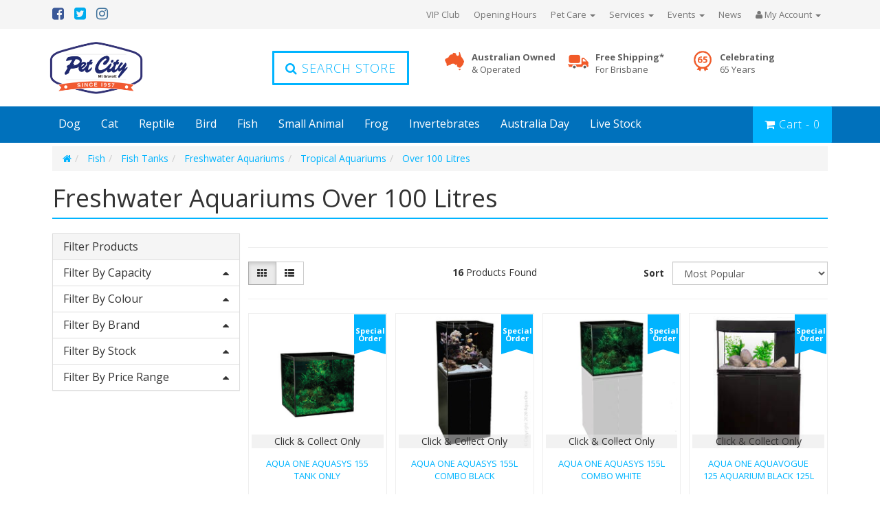

--- FILE ---
content_type: text/html; charset=utf-8
request_url: https://www.petcity.com.au/fish/aquariums/freshwater-tropical-aquariums/over-100-litres/
body_size: 25094
content:
<!DOCTYPE html>
<html lang="en">
<head>
<meta http-equiv="Content-Type" content="text/html; charset=utf-8"/>
<meta name="keywords" content="Fish Fish Tanks Freshwater Aquariums Tropical Aquariums Over 100 Litres"/>
<meta name="description" content="Over 100 Litres - Fish Fish Tanks Freshwater Aquariums Tropical Aquariums Over 100 Litres"/>
<meta name="viewport" content="width=device-width, initial-scale=1.0, user-scalable=0"/>
<meta property="og:image" content="https://www.petcity.com.au/assets/website_logo.png"/>
<meta property="og:title" content="Fish Fish Tanks Freshwater Aquariums Tropical Aquariums Over 100 Litres"/>
<meta property="og:site_name" content="Pet City Mt Gravatt"/>
<meta property="og:type" content="website"/>
<meta property="og:url" content="https://www.petcity.com.au/fish/aquariums/freshwater-tropical-aquariums/over-100-litres/"/>
<meta property="og:description" content="Over 100 Litres - Fish Fish Tanks Freshwater Aquariums Tropical Aquariums Over 100 Litres"/>

<title>Fish Fish Tanks Freshwater Aquariums Tropical Aquariums Over 100 Litres</title>
<link rel="canonical" href="https://www.petcity.com.au/fish/aquariums/freshwater-tropical-aquariums/over-100-litres/"/>
<link rel="shortcut icon" href="https://www.petcity.com.au/assets/favicon_logo.png"/>
<link class="theme-selector" rel="stylesheet" type="text/css" href="/assets/themes/kee-main/css/app.css?1769480951" media="all"/>
<link rel="stylesheet" type="text/css" href="/assets/themes/kee-main/js/plugins/slick/slick.css?1769480951" media="all"/>
<link rel="stylesheet" type="text/css" href="/assets/themes/kee-main/js/plugins/slick/slick-theme.css?1769480951" media="all"/>
<link rel="stylesheet" type="text/css" href="/assets/themes/kee-main/css/style.css?1769480951" media="all"/>
<link rel="stylesheet" type="text/css" href="https://maxcdn.bootstrapcdn.com/font-awesome/4.6.3/css/font-awesome.min.css" media="all"/>
<link rel="stylesheet" type="text/css" href="/assets/themes/kee-main/css/jquery-ui-1.8.18.custom.css?1769480951" media="all"/>
<!--<link rel="stylesheet" type="text/css" href="https://cdn.neto.com.au/assets/neto-cdn/jquery_ui/1.11.1/css/custom-theme/jquery-ui-1.8.18.custom.css" media="all"/>-->
<link rel="stylesheet" type="text/css" href="https://cdn.neto.com.au/assets/neto-cdn/fancybox/2.1.5/jquery.fancybox.css" media="all"/>
<link rel="stylesheet" type="text/css" href="/assets/themes/kee-main/js/plugins/fancybox/helpers/jquery.fancybox-buttons.css?1769480951" media="all"/>
<link rel="stylesheet" type="text/css" href="/assets/themes/kee-main/js/plugins/fancybox/helpers/jquery.fancybox-thumbs.css?1769480951" media="all"/>


<link rel="preload" href="/assets/thumb/9325136171556.png?20240710100811" as="image"><link rel="preload" href="/assets/thumb/9325136171556BL.jpg?20250703145133" as="image"><link rel="preload" href="/assets/thumb/9325136171556WH.webp?20250929150547" as="image"><link rel="preload" href="/assets/thumb/9325136130980.jpg?20240513124624" as="image"><!--[if lte IE 8]>
	<script type="text/javascript" src="https://cdn.neto.com.au/assets/neto-cdn/html5shiv/3.7.0/html5shiv.js"></script>
	<script type="text/javascript" src="https://cdn.neto.com.au/assets/neto-cdn/respond.js/1.3.0/respond.min.js"></script>
<![endif]-->
<!-- Begin: Script 92 -->
<script async src="https://js.stripe.com/v3/"></script>
<!-- End: Script 92 -->
<!-- Begin: Script 112 -->
<script id="mcjs">window.mc4neto={ty:!1};!function(c,h,i,m,p){m=c.createElement(h),p=c.getElementsByTagName(h)[0],m.async=1,m.src=i,p.parentNode.insertBefore(m,p)}(document,"script","https://app.mailchimpforneto.com/script/www.petcity.com.au-58/mc4neto.js");</script>
<!-- End: Script 112 -->
<!-- Begin: Script 114 -->
<meta name="google-site-verification" content="F8xlAQT41lgwlty7BuiXtd0n1H66xuI-FBrkLRsdBEM" />
<!-- End: Script 114 -->
<!-- Begin: Script 120 -->
<meta name="google-site-verification" content="AWapgMLjElW2EB8zha2GLn4cY2V6yFTNcGg5ccpDqNQ" />
<!-- End: Script 120 -->
<!-- Begin: Script 122 -->
<script>
    (function(h,o,t,j,a,r){
        h.hj=h.hj||function(){(h.hj.q=h.hj.q||[]).push(arguments)};
        h._hjSettings={hjid:2818000,hjsv:6};
        a=o.getElementsByTagName('head')[0];
        r=o.createElement('script');r.async=1;
        r.src=t+h._hjSettings.hjid+j+h._hjSettings.hjsv;
        a.appendChild(r);
    })(window,document,'https://static.hotjar.com/c/hotjar-','.js?sv=');
</script>

<!-- End: Script 122 -->
<!-- Begin: Script 124 -->
<meta name="facebook-domain-verification" content="0oni2g1v3r5ofy1f0ck4u4d7cwhkfx" />
<!-- End: Script 124 -->
<!-- Begin: Script 125 -->
<!-- Global site tag (gtag.js) - Google Analytics -->
<script async src="https://www.googletagmanager.com/gtag/js?id=UA-6222978-2"></script>
<script>
  window.dataLayer = window.dataLayer || [];
  function gtag(){dataLayer.push(arguments);}
  gtag('js', new Date());

  gtag('config', 'UA-6222978-2', {
        'send_to': 'UA-6222978-2',
	'page_path': ''
  });
</script>
<!-- End: Script 125 -->
<!-- Begin: Script 126 -->
<!-- Global site tag (gtag.js) - Google Analytics -->
<script async src="https://www.googletagmanager.com/gtag/js?id=G-XEW0YGN4TP"></script>
<script>
 window.dataLayer = window.dataLayer || [];
 function gtag(){dataLayer.push(arguments);}
 gtag('js', new Date());
 gtag('config', 'G-XEW0YGN4TP', {
   send_page_view: false
 });
 gtag('config', 'AW-966138944', {
   allow_enhanced_conversions: true
 } ) ;
</script>

<!-- End: Script 126 -->
<!-- Begin: Script 127 -->
<script
src="https://www.paypal.com/sdk/js?client-id=AVgcABLydWG_wc5l96DmPIOtFcWK2DRYGi7DfMShdosqkDX26SsH_gSZ0Uga5-Fm4QV_Ye8WENMSXDQe&currency=AUD&components=messages"
data-namespace="PayPalSDK">
</script>
<!-- End: Script 127 -->
<!-- Begin: Script 128 -->
<!--
    Use this snippet in the header section of a Neto custom script to ONLY use Stripe on subscription orders.
    Enter "Y" in the box for "Key 1" to disable Stripe for non-subscription orders.
    Edit the message in line 18 to update the message inside the Stripe payment method boxes.
 -->
 <!-- End: Script 128 -->
<!-- Begin: Script 130 -->
<!-- End: Script 130 -->

</head>
<body id="n_category" class="n_kee-main ">
	<span nloader-content-id="KfFl1mV3IJxIWuRlUGg1TAGJBl9cf-gkrinaOEN6BeUyKjVZ7gYesxICrIC28rV1ygkg1jec-eZPaAhskoFINA" nloader-content="[base64]" nloader-data="5xFuu6sChSV_hslFwJczyg"></span><div class="wrapper-search-popout" itemscope itemtype="https://schema.org/WebSite">
	<meta itemprop="url" content="https://www.petcity.com.au/"/>
		<div class="search-overlay"></div>
		<form name="productsearch" method="get" action="/" itemprop="potentialAction" itemscope itemtype="https://schema.org/SearchAction">
		<meta itemprop="target" content="https://www.petcity.com.au/?rf=kw&kw={kw}"/>
			<input type="hidden" name="rf" value="kw"/>
			<div class="input-group">
				<input  itemprop="query-input" class="form-control ajax_search" value="" id="name_search" autocomplete="off" name="kw" type="text"/>
				<span class="input-group-btn">
					<button type="submit" value="Search" class="btn btn-default"><i class="fa fa-search"></i></button>
				</span>
			</div>
		</form>
	</div>
	<!-- Erin Was Here 2022

	Be kind, love fearlessly, find joy in the small things.

	  \    /\
       )  ( ')
      (  /  )
       \(__)|

    -->

	<nav class="navbar wrapper-top-nav" role="navigation">
		<div class="container hidden-xs">
			<div class="collapse navbar-collapse">
				<ul class="list-inline list-social pull-left" itemscope itemtype="http://schema.org/Organization">
					<meta itemprop="url" content="https://www.petcity.com.au"/>
					<meta itemprop="logo" content="https://www.petcity.com.au/assets/website_logo.png"/>
					<meta itemprop="name" content="Pet City Mt Gravatt"/>
					<li><a itemprop="sameAs" href="https://www.facebook.com/petcitymtgravatt/" target="_blank"><i class="fa fa-facebook-square text-facebook"></i></a></li>
					<li><a itemprop="sameAs" href="https://twitter.com/PetCity4122" target="_blank"><i class="fa fa-twitter-square text-twitter"></i></a></li>
					<li><a itemprop="sameAs" href="https://www.instagram.com/petcitymtgravatt/" target="_blank"><i class="fa fa-instagram text-instagram"></i></a></li>
					</ul>
					<ul class="nav navbar-nav navbar-right hidden-xs">
						<li class=""><a href="/vip-club/" >VIP Club </a>
									</li><li class=""><a href="/opening-hours/" >Opening Hours </a>
									</li><li class="dropdown dropdown-hover"><a href="/blog/pet-care/" class="dropdown-toggle">Pet Care <span class="caret"></span></a>
									<ul class="dropdown-menu">
											<li class=""> <a href="/pet-care/dog-care/" class="nuhover dropdown-toggle">Dog Care</a>
									</li><li class=""> <a href="/pet-care/cat-care/" class="nuhover dropdown-toggle">Cat Care</a>
									</li><li class=""> <a href="/blog/pet-care/bird-care/" class="nuhover dropdown-toggle">Bird Care</a>
									</li><li class=""> <a href="/blog/pet-care/small-animal-care/" class="nuhover dropdown-toggle">Small Pet Care</a>
									</li><li class=""> <a href="/pet-care/aquarium-care/" class="nuhover dropdown-toggle">Aquarium Care</a>
									</li><li class=""> <a href="/blog/pet-care/reptile-care/" class="nuhover dropdown-toggle">Reptile & Critters Care</a>
									</li>
										</ul>
									</li><li class="dropdown dropdown-hover"><a href="/services/services/" class="dropdown-toggle">Services <span class="caret"></span></a>
									<ul class="dropdown-menu">
											<li class=""> <a href="/services/diy-dog-wash/" class="nuhover dropdown-toggle">DIY Dog Wash</a>
									</li><li class=""> <a href="/services/custom-id-tags/" class="nuhover dropdown-toggle">Custom Pet ID Tags</a>
									</li><li class=""> <a href="/services/bird-wing-nail-clipping/" class="nuhover dropdown-toggle">Bird Wing & Nail Clipping</a>
									</li><li class=""> <a href="/services/water-testing/" class="nuhover dropdown-toggle">Fresh & Marine Water Testing</a>
									</li><li class=""> <a href="/services/water-refills/" class="nuhover dropdown-toggle">Marine & RO Water Refills</a>
									</li><li class=""> <a href="/payment-options/" class="nuhover dropdown-toggle">Payment Options</a>
									</li>
										</ul>
									</li><li class="dropdown dropdown-hover"><a href="/events/" class="dropdown-toggle">Events <span class="caret"></span></a>
									<ul class="dropdown-menu">
											<li class=""> <a href="https://www.petcity.com.au/santa-photos" class="nuhover dropdown-toggle">Santa Photos 2025</a>
									</li><li class=""> <a href="https://www.petcity.com.au/events/kidzone-workshops/" class="nuhover dropdown-toggle">School Holiday Workshops</a>
									</li>
										</ul>
									</li><li class=""><a href="https://www.petcity.com.au/news/pet-city-news/" >News </a>
									</li><li class="lv1-li dropdown dropdown-hover"><a href="https://www.petcity.com.au/_myacct"><i class="fa fa-user"></i> <span class="visible-lg visible-inline-lg">My&nbsp;Account <span class="caret"></span></span></a>
									<ul class="dropdown-menu pull-right">
										<li><a href="https://www.petcity.com.au/_myacct">Account Home</a></li>
										<li><a href="https://www.petcity.com.au/_myacct#orders">Orders</a></li>
										<li><a href="https://www.petcity.com.au/_myacct/payrec">Pay Invoices</a></li>
										<li><a href="https://www.petcity.com.au/_myacct/favourites">Favourites</a></li>
										<li><a href="https://www.petcity.com.au/_myacct/wishlist">Wishlists</a></li>
										<li><a href="https://www.petcity.com.au/_myacct/warranty">Resolution Centre</a></li>
										<li><a href="https://www.petcity.com.au/_myacct/edit_account">Edit My Details</a></li>
										<li><a href="https://www.petcity.com.au/_myacct/edit_address">Edit My Address Book</a></li>
										<li class="divider"></li>
										<span nloader-content-id="CDbTCswP2IOs5tiXao6FF9PZYEXhWtz3p42E3lStL2A4aRuy77rwMz-AvD2G3RY79UGsf-03B6tEwCHzjdbuxA" nloader-content="[base64]" nloader-data="H1yBbCJP-3eKdp_bskuyhiXk8FPPltXZGtq0JRkc8bQ"></span></ul>
								</li>
						
					</ul>
			</div>
		</div>
	</nav>
	<!-- Home_Ad Sale Banner -->
	

	<div class="navbar navbar-default wrapper-header-nav wrapper-header">
		<div class="container">
			<div class="row">
				<div class="col-xs-12 col-sm-5 col-md-3 wrapper-logo">
					<div class="navbar-header">
						<a class="navbar-brand" href="https://www.petcity.com.au" title="Pet City Mt Gravatt">
							<img class="logo" src="/assets/website_logo.png" alt="Pet City Mt Gravatt"/>
						</a>
					</div>
	            </div>
	            <div class="col-xs-12 col-sm-7 col-md-9">
	           		<div class="row">
						<div class="col-xs-12 col-sm-12 col-md-4 hidden-xs text-center">
	                        <div class="header-search">
								<a class="btn-search btn btn-lg"><i class="fa fa-search"></i> Search Store</a>
	                        </div>
	                    </div>
	                	<div class="col-xs-12 col-sm-12 col-md-8 wrapper-top-assurance hidden-xs">
	                        <div class="wrapper-assurance">
	<div class="assurance-image">
    	<img src="/assets/marketing/88.png?1574749629" alt="Australian Owned" border="0" >
    </div>
    <div class="assurance-text">
    	<a href="/about-us/">Australian Owned<br/><span>&amp; Operated
</span></a>
    </div>
</div>
<div class="wrapper-assurance">
	<div class="assurance-image">
    	<img src="/assets/marketing/89.png?1574749893" alt="Free Shipping*" border="0" >
    </div>
    <div class="assurance-text">
    	<a href="/shipping-policy/">Free Shipping*<br/><span>For Brisbane</span></a>
    </div>
</div>
<div class="wrapper-assurance">
	<div class="assurance-image">
    	<img src="/assets/marketing/90.png?1667346438" alt="Celebrating" border="0" >
    </div>
    <div class="assurance-text">
    	<a href="/events/">Celebrating<br/><span>65 Years</span></a>
    </div>
</div>

	                    </div>
	            	</div>
	        	</div>
			</div>
		</div>
	</div>
	<div class="full-width-grey wrapper-usp-header hidden-xs">
	    <div class="container">
	        <div class="row">
				<div class="col-xs-3 col-sm-10 text-left">
					<ul class="nav navbar-nav"><li class="lv1-li dropdown dropdown-hover"><a href="https://www.petcity.com.au/dog/">Dog</a>
					                <ul class="dropdown-menu"><li class="lv2-li dropdown dropdown-hover"><a href="https://www.petcity.com.au/dog/beds">Beds</a>
									<ul class="dropdown-menu dropdown-menu-horizontal"><li class="lv3-li">
									<a href="https://www.petcity.com.au/dog/beds/blankets/">Dog Blankets</a>
								</li><li class="lv3-li">
									<a href="https://www.petcity.com.au/dog/beds/mats/">Dog Mats</a>
								</li><li class="lv3-li">
									<a href="https://www.petcity.com.au/dog/beds/replacement-covers/">Dog Replacement Bed Covers</a>
								</li><li class="lv3-li">
									<a href="https://www.petcity.com.au/dog/beds/indoor/">Indoor Dog Bedding</a>
								</li><li class="lv3-li">
									<a href="https://www.petcity.com.au/dog/beds/orthopedic/">Orthopedic Dog Beds</a>
								</li><li class="lv3-li">
									<a href="https://www.petcity.com.au/dog/beds/outdoor/">Outdoor Dog Beds</a>
								</li></ul>
									</li><li class="lv2-li dropdown dropdown-hover"><a href="https://www.petcity.com.au/dog/bowls/">Dog Bowls</a>
									<ul class="dropdown-menu dropdown-menu-horizontal"><li class="lv3-li">
									<a href="https://www.petcity.com.au/dog/bowls/ant-proof/">Ant-Proof Dog Bowls</a>
								</li><li class="lv3-li">
									<a href="https://www.petcity.com.au/dog/bowls/automatic-feeders/">Automatic Dog Feeders</a>
								</li><li class="lv3-li">
									<a href="https://www.petcity.com.au/dog/bowls/bamboo/">Bamboo Dog Bowls</a>
								</li><li class="lv3-li">
									<a href="https://www.petcity.com.au/dog/bowls/ceramic/">Ceramic Dog Bowls</a>
								</li><li class="lv3-li">
									<a href="https://www.petcity.com.au/dog/bowls/collapsible/">Collapsible Dog Bowls</a>
								</li><li class="lv3-li">
									<a href="https://www.petcity.com.au/dog/bowls/lick-mats/">Dog Lick Mats</a>
								</li><li class="lv3-li">
									<a href="https://www.petcity.com.au/dog/bowls/placemats">Dog Placemats</a>
								</li><li class="lv3-li">
									<a href="https://www.petcity.com.au/dog/bowls/plastic/">Plastic Dog Bowls</a>
								</li><li class="lv3-li">
									<a href="https://www.petcity.com.au/dog/bowls/slow-feeders/">Slow-Feeder Dog Bowls</a>
								</li><li class="lv3-li">
									<a href="https://www.petcity.com.au/dog/bowls/stainless-steel/">Stainless Steel Dog Bowls</a>
								</li><li class="lv3-li">
									<a href="https://www.petcity.com.au/dog/bowls/terracotta/">Terracotta Dog Bowls</a>
								</li></ul>
									</li><li class="lv2-li dropdown dropdown-hover"><a href="https://www.petcity.com.au/dog/cleaning-and-toileting/">Dog Cleaning & Toileting</a>
									<ul class="dropdown-menu dropdown-menu-horizontal"><li class="lv3-li">
									<a href="https://www.petcity.com.au/dog/cleaning/diapers/">Dog Diapers</a>
								</li><li class="lv3-li">
									<a href="https://www.petcity.com.au/dog/training/house-training">Dog House Training</a>
								</li><li class="lv3-li">
									<a href="https://www.petcity.com.au/dog/cleaning/poop-bags/">Dog Poop Bags</a>
								</li><li class="lv3-li">
									<a href="https://www.petcity.com.au/dog/cleaning/poop-scoopers/">Dog Poop Scoopers</a>
								</li><li class="lv3-li">
									<a href="https://www.petcity.com.au/dog/cleaning/dog-toilet/">Dog Toilets</a>
								</li><li class="lv3-li">
									<a href="https://www.petcity.com.au/dog/cleaning/urine-odour-removers/">Dog Urine, Stain & Odour Removers</a>
								</li></ul>
									</li><li class="lv2-li dropdown dropdown-hover"><a href="https://www.petcity.com.au/dog/clothes">Dog Clothes</a>
									<ul class="dropdown-menu dropdown-menu-horizontal"><li class="lv3-li">
									<a href="https://www.petcity.com.au/dog/clothes/bandanas/">Dog Bandanas</a>
								</li><li class="lv3-li">
									<a href="https://www.petcity.com.au/dog/clothes/boots-socks">Dog Boots & Socks</a>
								</li><li class="lv3-li">
									<a href="https://www.petcity.com.au/dog/clothes/life-jackets/">Dog Life Jackets</a>
								</li><li class="lv3-li">
									<a href="https://www.petcity.com.au/dog/clothes/raincoats">Dog Rain Coats</a>
								</li><li class="lv3-li">
									<a href="https://www.petcity.com.au/dog/clothes/towel-wraps/">Dog Towel Wraps</a>
								</li><li class="lv3-li">
									<a href="https://www.petcity.com.au/dog/clothing/winter-coats/">Dog Winter Coats</a>
								</li><li class="lv3-li">
									<a href="https://www.petcity.com.au/dog/clothes/greyhound-clothes/">Greyhound Clothing</a>
								</li></ul>
									</li><li class="lv2-li "><a href="https://www.petcity.com.au/dog/doors/">Dog Doors</a>
									</li><li class="lv2-li dropdown dropdown-hover"><a href="https://www.petcity.com.au/dog/dog-enclosures/">Dog Enclosures</a>
									<ul class="dropdown-menu dropdown-menu-horizontal"><li class="lv3-li">
									<a href="https://www.petcity.com.au/dog/enclosures/crate-accessories/">Dog Crate Accessories</a>
								</li><li class="lv3-li">
									<a href="https://www.petcity.com.au/dog/enclosures/crates/">Dog Crates</a>
								</li><li class="lv3-li">
									<a href="https://www.petcity.com.au/dog/enclosures/kennels/">Dog Kennels</a>
								</li><li class="lv3-li">
									<a href="https://www.petcity.com.au/dog/enclosures/pens/">Dog Pens</a>
								</li></ul>
									</li><li class="lv2-li dropdown dropdown-hover"><a href="https://www.petcity.com.au/dog/food/">Dog Food</a>
									<ul class="dropdown-menu dropdown-menu-horizontal"><li class="lv3-li">
									<a href="https://www.petcity.com.au/dog/food/dry">Dry Dog Food</a>
								</li><li class="lv3-li">
									<a href="https://www.petcity.com.au/dog/food/fresh">Fresh Dog Food</a>
								</li><li class="lv3-li">
									<a href="https://www.petcity.com.au/dog/food/raw-frozen/">Frozen Dog Food</a>
								</li><li class="lv3-li">
									<a href="https://www.petcity.com.au/dog/food/grain-free">Grain-Free Dog Food</a>
								</li><li class="lv3-li">
									<a href="https://www.petcity.com.au/dog/food/puppy">Puppy Food</a>
								</li><li class="lv3-li">
									<a href="https://www.petcity.com.au/dog/food/senior">Senior Dog Food</a>
								</li><li class="lv3-li">
									<a href="https://www.petcity.com.au/toppers/dog/food">Toppers Dog Food</a>
								</li><li class="lv3-li">
									<a href="https://www.petcity.com.au/dog/food/wet/">Wet Dog Food</a>
								</li></ul>
									</li><li class="lv2-li "><a href="https://www.petcity.com.au/dog/food-storage">Dog Food Storage</a>
									</li><li class="lv2-li dropdown dropdown-hover"><a href="https://www.petcity.com.au/dog/grooming/">Dog Grooming</a>
									<ul class="dropdown-menu dropdown-menu-horizontal"><li class="lv3-li">
									<a href="https://www.petcity.com.au/dog/grooming/brushes-combs/">Dog Brushes & Combs</a>
								</li><li class="lv3-li">
									<a href="https://www.petcity.com.au/dog/grooming/trimmers-clippers/">Dog Clippers & Trimmers</a>
								</li><li class="lv3-li">
									<a href="https://www.petcity.com.au/dog/grooming/cologne-detangler-sprays/">Dog Colognes & Detanglers</a>
								</li><li class="lv3-li">
									<a href="https://www.petcity.com.au/dog/grooming/ear-care/">Dog Ear Care</a>
								</li><li class="lv3-li">
									<a href="https://www.petcity.com.au/dog/grooming/eye-care/">Dog Eye Care</a>
								</li><li class="lv3-li">
									<a href="https://www.petcity.com.au/dog/grooming/nail-care/">Dog Nail Care</a>
								</li><li class="lv3-li">
									<a href="https://www.petcity.com.au/dog/grooming/shampoo-conditioners/">Dog Shampoo & Conditioners</a>
								</li></ul>
									</li><li class="lv2-li dropdown dropdown-hover"><a href="https://www.petcity.com.au/dog/health-care/">Dog Health Care</a>
									<ul class="dropdown-menu dropdown-menu-horizontal"><li class="lv3-li">
									<a href="https://www.petcity.com.au/dog/health-care/anxiety-medications/">Dog Anxiety Medications </a>
								</li><li class="lv3-li">
									<a href="https://www.petcity.com.au/dog/health-care/cones/">Dog Cones</a>
								</li><li class="lv3-li">
									<a href="https://www.petcity.com.au/dog/health-care/dog-dental-care/">Dog Dental Care</a>
								</li><li class="lv3-li">
									<a href="https://www.petcity.com.au/dog/health-care/digestive-aids">Dog Digestive Aid</a>
								</li><li class="lv3-li">
									<a href="https://www.petcity.com.au/dog/health-care/first-aid-kits/">Dog First Aid Kits</a>
								</li><li class="lv3-li">
									<a href="https://www.petcity.com.au/dog/health-care/~-148">Dog Flea & Tick Treatment</a>
								</li><li class="lv3-li">
									<a href="https://www.petcity.com.au/dog/health-care/heartworm-treatments/">Dog Heartworm Treatments</a>
								</li><li class="lv3-li">
									<a href="https://www.petcity.com.au/dog/health-care/hip-joint-care/">Dog Hip & Joint Care</a>
								</li><li class="lv3-li">
									<a href="https://www.petcity.com.au/dog/health-care/insect-repellents/">Dog Insect Repellents</a>
								</li><li class="lv3-li">
									<a href="https://www.petcity.com.au/dog/health-care/skin-coat-care/">Dog Skin & Coat Care</a>
								</li><li class="lv3-li">
									<a href="https://www.petcity.com.au/dog/health-care/sunscreens/">Dog Sunscreen</a>
								</li><li class="lv3-li">
									<a href="https://www.petcity.com.au/dog/health-care/vitamins-supplements/">Dog Vitamins & Supplements</a>
								</li><li class="lv3-li">
									<a href="https://www.petcity.com.au/dog/health-care/worming-tablets/">Dog Worming Tablets</a>
								</li><li class="lv3-li">
									<a href="https://www.petcity.com.au/dog/health-care/ear-eye-care/">Ear & Eye Care</a>
								</li></ul>
									</li><li class="lv2-li "><a href="https://www.petcity.com.au/dog/id-tags/">Dog ID Tags</a>
									</li><li class="lv2-li "><a href="https://www.petcity.com.au/dog/clothes/jumpers/">Dog Jumpers</a>
									</li><li class="lv2-li dropdown dropdown-hover"><a href="https://www.petcity.com.au/dog/toys/">Dog Toys</a>
									<ul class="dropdown-menu dropdown-menu-horizontal"><li class="lv3-li">
									<a href="https://www.petcity.com.au/dog/toys/dental/">Dental Dog Toys</a>
								</li><li class="lv3-li">
									<a href="https://www.petcity.com.au/dog/toys/interactive/">Interactive & Enrichment Food Toys</a>
								</li><li class="lv3-li">
									<a href="https://www.petcity.com.au/dog/toys/outdoor">Outdoor Dog Toys</a>
								</li><li class="lv3-li">
									<a href="https://www.petcity.com.au/dog/toys/puppy/">Puppy Toys</a>
								</li><li class="lv3-li">
									<a href="https://www.petcity.com.au/dog/toys/rubber/">Rubber Dog Toys</a>
								</li><li class="lv3-li">
									<a href="https://www.petcity.com.au/dog/toys/soft/">Soft Dog Toys</a>
								</li><li class="lv3-li">
									<a href="https://www.petcity.com.au/dog/toys/tough/">Tough Dog Toys</a>
								</li></ul>
									</li><li class="lv2-li dropdown dropdown-hover"><a href="https://www.petcity.com.au/dog/dog-treats/">Dog Treats</a>
									<ul class="dropdown-menu dropdown-menu-horizontal"><li class="lv3-li">
									<a href="https://www.petcity.com.au/dog/treats/baked/">Baked Dog Treats</a>
								</li><li class="lv3-li">
									<a href="https://www.petcity.com.au/dog/treats/dental">Dental Dog Treats</a>
								</li><li class="lv3-li">
									<a href="https://www.petcity.com.au/dog/treats/beverages">Dog Beverages</a>
								</li><li class="lv3-li">
									<a href="https://www.petcity.com.au/dog/treats/bones">Dog Bone Treats</a>
								</li><li class="lv3-li">
									<a href="https://www.petcity.com.au/dog/treats/chews/">Dog Chew Treats</a>
								</li><li class="lv3-li">
									<a href="https://www.petcity.com.au/dog/treats/natural-organic">Natural & Organic Dog Treats</a>
								</li><li class="lv3-li">
									<a href="https://www.petcity.com.au/dog/treats/puppy">Puppy Treats</a>
								</li><li class="lv3-li">
									<a href="https://www.petcity.com.au/puree-dog-treats/">Puree Dog Treats</a>
								</li></ul>
									</li><li class="lv2-li dropdown dropdown-hover"><a href="https://www.petcity.com.au/dog/walking-gear/">Dog Walking Gear</a>
									<ul class="dropdown-menu dropdown-menu-horizontal"><li class="lv3-li">
									<a href="https://www.petcity.com.au/dog/walking-gear/collars/">Dog Collars</a>
								</li><li class="lv3-li">
									<a href="https://www.petcity.com.au/dog/walking-gear/halters/">Dog Halters</a>
								</li><li class="lv3-li">
									<a href="https://www.petcity.com.au/dog/walking-equipment/harnesses/">Dog Harnesses</a>
								</li><li class="lv3-li">
									<a href="https://www.petcity.com.au/dog/walking-gear/leashes-leads/">Dog Leads</a>
								</li><li class="lv3-li">
									<a href="https://www.petcity.com.au/dog/walking-gear/accessories/">Dog Walking Accessories</a>
								</li></ul>
									</li><li class="lv2-li dropdown dropdown-hover"><a href="https://www.petcity.com.au/dog/feeding-accessories/">Feeding & Watering</a>
									<ul class="dropdown-menu dropdown-menu-horizontal"><li class="lv3-li">
									<a href="https://www.petcity.com.au/dog/bowls-feeding-equipment/water-fountains-accessories/">Water Fountains & Accessories</a>
								</li></ul>
									</li><li class="lv2-li "><a href="https://www.petcity.com.au/dog/miscellaneous-items/">Miscellaneous Items</a>
									</li><li class="lv2-li "><a href="https://www.petcity.com.au/dog/puppy-supplies/">Puppy</a>
									</li><li class="lv2-li "><a href="https://www.petcity.com.au/senior-dog/">Senior Dog</a>
									</li><li class="lv2-li dropdown dropdown-hover"><a href="https://www.petcity.com.au/dog/training/">Training</a>
									<ul class="dropdown-menu dropdown-menu-horizontal"><li class="lv3-li">
									<a href="https://www.petcity.com.au/dog/training/clickers/">Dog Training Clickers</a>
								</li><li class="lv3-li">
									<a href="https://www.petcity.com.au/dog/training/training-sprays/">Dog Training Sprays</a>
								</li><li class="lv3-li">
									<a href="https://www.petcity.com.au/dog/treats/training/">Dog Training Treats</a>
								</li></ul>
									</li><li class="lv2-li dropdown dropdown-hover"><a href="https://www.petcity.com.au/dog/travel-accessories/">Travel Accessories</a>
									<ul class="dropdown-menu dropdown-menu-horizontal"><li class="lv3-li">
									<a href="https://www.petcity.com.au/dog/travel/car-seat-belts/">Dog Car Seat Belts</a>
								</li><li class="lv3-li">
									<a href="https://www.petcity.com.au/dog/dog-travel/dog-carriers-crates/">Dog Carriers & Crates</a>
								</li><li class="lv3-li">
									<a href="https://www.petcity.com.au/dog/travel-accessories/travel-water-bottles-bowls/">Dog Travel Bottles & Bowls</a>
								</li><li class="lv3-li">
									<a href="https://www.petcity.com.au/dog/travel/treat-pouches/">Dog Treat Pouches</a>
								</li></ul>
									</li></ul>
					                </li><li class="lv1-li dropdown dropdown-hover"><a href="https://www.petcity.com.au/cat/">Cat</a>
					                <ul class="dropdown-menu"><li class="lv2-li dropdown dropdown-hover"><a href="https://www.petcity.com.au/cat/food/">Cat Food</a>
									<ul class="dropdown-menu dropdown-menu-horizontal"><li class="lv3-li">
									<a href="https://www.petcity.com.au/cat/food/dry/">Dry Cat Food</a>
								</li><li class="lv3-li">
									<a href="https://www.petcity.com.au/cat/food/wet/">Wet Cat Food</a>
								</li><li class="lv3-li">
									<a href="https://www.petcity.com.au/cat/food/raw-fresh/">Raw Cat Food</a>
								</li><li class="lv3-li">
									<a href="https://www.petcity.com.au/cat/food/kitten/">Kitten Food</a>
								</li><li class="lv3-li">
									<a href="https://www.petcity.com.au/cat/food/senior/">Senior Cat Food</a>
								</li><li class="lv3-li">
									<a href="https://www.petcity.com.au/toppers/cat/food">Cat Food Toppers</a>
								</li><li class="lv3-li">
									<a href="https://www.petcity.com.au/cat/food-storage/">Cat Food Storage</a>
								</li></ul>
									</li><li class="lv2-li dropdown dropdown-hover"><a href="https://www.petcity.com.au/cat/treats/">Cat Treats</a>
									<ul class="dropdown-menu dropdown-menu-horizontal"><li class="lv3-li">
									<a href="https://www.petcity.com.au/cat/cat-treats/cat-dental-treats/">Cat Dental Treats</a>
								</li><li class="lv3-li">
									<a href="https://www.petcity.com.au/cat/cat-treats/cat-pill-pocket-treats/">Cat Pill Pocket Treats</a>
								</li><li class="lv3-li">
									<a href="https://www.petcity.com.au/cat/treats/puree/">Cat Puree Treats</a>
								</li><li class="lv3-li">
									<a href="https://www.petcity.com.au/cat/cat-treats/cat-treats-regular/">Cat Treats Regular</a>
								</li><li class="lv3-li">
									<a href="https://www.petcity.com.au/cat/cat-treats/catnip-cat-grass/">Catnip & Cat Grass</a>
								</li></ul>
									</li><li class="lv2-li dropdown dropdown-hover"><a href="https://www.petcity.com.au/cat/bowls/">Cat Bowls</a>
									<ul class="dropdown-menu dropdown-menu-horizontal"><li class="lv3-li">
									<a href="https://www.petcity.com.au/cat/cat-bowls/cat-regular-bowls/">Cat Regular Bowls</a>
								</li><li class="lv3-li">
									<a href="https://www.petcity.com.au/cat/bowls/automatic-feeders/">Automatic Cat Feeders</a>
								</li><li class="lv3-li">
									<a href="https://www.petcity.com.au/cat/bowls/slow-feeder/">Cat Slow Feeders</a>
								</li><li class="lv3-li">
									<a href="https://www.petcity.com.au/cat/cat-bowls/cat-food-puzzles/">Cat Food Puzzles</a>
								</li><li class="lv3-li">
									<a href="https://www.petcity.com.au/cat/bowls/water-fountains/">Cat Water Fountains</a>
								</li><li class="lv3-li">
									<a href="https://www.petcity.com.au/cat/cat-bowls/cat-water-fountain-accessories/">Cat Water Fountain Accessories</a>
								</li><li class="lv3-li">
									<a href="https://www.petcity.com.au/cat/bowls/feeding-accessories">Cat Feeding Accessories</a>
								</li></ul>
									</li><li class="lv2-li dropdown dropdown-hover"><a href="https://www.petcity.com.au/cat/cleaning-and-toileting/">Cat Cleaning & Toileting</a>
									<ul class="dropdown-menu dropdown-menu-horizontal"><li class="lv3-li">
									<a href="https://www.petcity.com.au/cat-litter/">Cat Litter</a>
								</li><li class="lv3-li">
									<a href="https://www.petcity.com.au/cat/cat-cleaning-toileting/cat-litter-trays/">Cat Litter Trays</a>
								</li><li class="lv3-li">
									<a href="https://www.petcity.com.au/cat/cat-cleaning-toileting/cat-litter-accessories/">Cat Litter Accessories </a>
								</li><li class="lv3-li">
									<a href="https://www.petcity.com.au/cat/cleaning/urine-cleaners/">Cat Urine Cleaners</a>
								</li></ul>
									</li><li class="lv2-li dropdown dropdown-hover"><a href="https://www.petcity.com.au/cat/toys/">Cat Toys</a>
									<ul class="dropdown-menu dropdown-menu-horizontal"><li class="lv3-li">
									<a href="https://www.petcity.com.au/cat/toys/teaser/">Cat Teaser Toys</a>
								</li><li class="lv3-li">
									<a href="https://www.petcity.com.au/cat/toys/tunnels/">Cat Tunnels</a>
								</li><li class="lv3-li">
									<a href="https://www.petcity.com.au/cat/toys/wands/">Cat Wands</a>
								</li><li class="lv3-li">
									<a href="https://www.petcity.com.au/cat/toys/interactive/">Interactive Cat Toys</a>
								</li></ul>
									</li><li class="lv2-li dropdown dropdown-hover"><a href="https://www.petcity.com.au/cat/beds/">Cat Beds</a>
									<ul class="dropdown-menu dropdown-menu-horizontal"><li class="lv3-li">
									<a href="https://www.petcity.com.au/cat/beds/blankets/">Cat Blankets</a>
								</li><li class="lv3-li">
									<a href="https://www.petcity.com.au/cat/beds/igloo/">Cat Igloo Beds</a>
								</li><li class="lv3-li">
									<a href="https://www.petcity.com.au/cat/beds/mats/">Cat Mats</a>
								</li></ul>
									</li><li class="lv2-li dropdown dropdown-hover"><a href="https://www.petcity.com.au/cat/cat-poles-scratchers/">Cat Poles & Scratchers</a>
									<ul class="dropdown-menu dropdown-menu-horizontal"><li class="lv3-li">
									<a href="https://www.petcity.com.au/cat/toys/cardboard-scratchers/">Cardboard Cat Scratchers</a>
								</li><li class="lv3-li">
									<a href="https://www.petcity.com.au/cat/toys/scratchers/">Cat Scratchers</a>
								</li><li class="lv3-li">
									<a href="https://www.petcity.com.au/cat/toys/scratching-posts/">Cat Scratching Posts</a>
								</li></ul>
									</li><li class="lv2-li dropdown dropdown-hover"><a href="https://www.petcity.com.au/cat/grooming/">Cat Grooming</a>
									<ul class="dropdown-menu dropdown-menu-horizontal"><li class="lv3-li">
									<a href="https://www.petcity.com.au/cat/grooming/brushes-combs/">Cat Brushes & Combs</a>
								</li><li class="lv3-li">
									<a href="https://www.petcity.com.au/cat/grooming/eye-care/">Cat Eye Care</a>
								</li><li class="lv3-li">
									<a href="https://www.petcity.com.au/cat/cat-grooming/nail-care/">Cat Nail Care</a>
								</li><li class="lv3-li">
									<a href="https://www.petcity.com.au/cat/grooming/perfumes-cologne/">Cat Perfume & Colognes</a>
								</li><li class="lv3-li">
									<a href="https://www.petcity.com.au/cat/grooming/shampoos-conditioners/">Cat Shampoos & Conditioners</a>
								</li></ul>
									</li><li class="lv2-li dropdown dropdown-hover"><a href="https://www.petcity.com.au/cat/health-care/">Cat Health Care</a>
									<ul class="dropdown-menu dropdown-menu-horizontal"><li class="lv3-li">
									<a href="https://www.petcity.com.au/cat/health-care/all-in-one-treatments/">All In One Cat Protection</a>
								</li><li class="lv3-li">
									<a href="https://www.petcity.com.au/cat/health-care/cones/">Cat Cones</a>
								</li><li class="lv3-li">
									<a href="https://www.petcity.com.au/cat/health-care/dental-care/">Cat Dental Care</a>
								</li><li class="lv3-li">
									<a href="https://www.petcity.com.au/cat/health-care/ear-eye-care/">Cat Ear & Eye Care</a>
								</li><li class="lv3-li">
									<a href="https://www.petcity.com.au/cat/health-care/first-aid-kits/">Cat First Aid Kits</a>
								</li><li class="lv3-li">
									<a href="https://www.petcity.com.au/cat/health-care/flea-tick-treatments/">Cat Flea & Tick Treatment</a>
								</li><li class="lv3-li">
									<a href="https://www.petcity.com.au/cat/health-care/heartworm-treatments/">Cat Heartworm Treatments</a>
								</li><li class="lv3-li">
									<a href="https://www.petcity.com.au/cat/health-care/anxiety-medications/">Cat Stress & Anxiety Care</a>
								</li><li class="lv3-li">
									<a href="https://www.petcity.com.au/cat/health-care/vitamin-supplements/">Cat Vitamins & Supplements</a>
								</li><li class="lv3-li">
									<a href="https://www.petcity.com.au/cat/health-care/worming-tablets/">Cat Worming Treatment</a>
								</li></ul>
									</li><li class="lv2-li dropdown dropdown-hover"><a href="https://www.petcity.com.au/cat/collars-leads-harnesses/">Cat Collars, Leads & Harnesses</a>
									<ul class="dropdown-menu dropdown-menu-horizontal"><li class="lv3-li">
									<a href="https://www.petcity.com.au/cat/collars-leads-harnesses/collars/">Cat Collars</a>
								</li><li class="lv3-li">
									<a href="https://www.petcity.com.au/cat/collars-leads-harnesses/harnesses/">Cat Harnesses</a>
								</li><li class="lv3-li">
									<a href="https://www.petcity.com.au/cat/cat-id-tags/">Cat ID Tags</a>
								</li><li class="lv3-li">
									<a href="https://www.petcity.com.au/cat/collars-leads-harnesses/leads/">Cat Leads</a>
								</li></ul>
									</li><li class="lv2-li dropdown dropdown-hover"><a href="https://www.petcity.com.au/cat/carriers/">Cat Carriers</a>
									<ul class="dropdown-menu dropdown-menu-horizontal"><li class="lv3-li">
									<a href="https://www.petcity.com.au/cat/carriers/travel-carriers/">Cat Travel Carriers</a>
								</li></ul>
									</li><li class="lv2-li "><a href="https://www.petcity.com.au/cat/doors/">Cat Doors</a>
									</li><li class="lv2-li "><a href="https://www.petcity.com.au/cat/kitten-supplies">Kitten</a>
									</li><li class="lv2-li "><a href="https://www.petcity.com.au/cat/senior-cat-supplies/">Senior Cat</a>
									</li></ul>
					                </li><li class="lv1-li dropdown dropdown-hover"><a href="https://www.petcity.com.au/reptiles/">Reptile</a>
					                <ul class="dropdown-menu"><li class="lv2-li "><a href="https://www.petcity.com.au/reptiles/substrates/carpets-mats/">Reptile Carpets & Mats</a>
									</li><li class="lv2-li "><a href="https://www.petcity.com.au/reptiles/cleaning/">Reptile Cleaners</a>
									</li><li class="lv2-li dropdown dropdown-hover"><a href="https://www.petcity.com.au/reptile/decor">Reptile Decor</a>
									<ul class="dropdown-menu dropdown-menu-horizontal"><li class="lv3-li">
									<a href="https://www.petcity.com.au/reptiles/decor/artificial-plants/">Reptile Artificial Plants</a>
								</li><li class="lv3-li">
									<a href="https://www.petcity.com.au/reptiles/decor/backgrounds">Reptile Backgrounds</a>
								</li><li class="lv3-li">
									<a href="https://www.petcity.com.au/reptiles/decor/climbs">Reptile Climbing</a>
								</li><li class="lv3-li">
									<a href="https://www.petcity.com.au/reptiles/decor/hides">Reptile Hides</a>
								</li><li class="lv3-li">
									<a href="https://www.petcity.com.au/reptiles/decor/ornaments">Reptile Ornaments</a>
								</li><li class="lv3-li">
									<a href="https://www.petcity.com.au/reptiles/decor/turtle-docks">Turtle Docks</a>
								</li></ul>
									</li><li class="lv2-li dropdown dropdown-hover"><a href="https://www.petcity.com.au/reptiles/enclosures/">Reptile Enclosures</a>
									<ul class="dropdown-menu dropdown-menu-horizontal"><li class="lv3-li">
									<a href="https://www.petcity.com.au/reptiles/enclosures/cabinets/">Cabinets</a>
								</li><li class="lv3-li">
									<a href="https://www.petcity.com.au/reptiles/enclosures/terrariums/">Terrariums</a>
								</li><li class="lv3-li">
									<a href="https://www.petcity.com.au/reptiles/enclosures/turtle-tanks/">Turtle Tanks</a>
								</li><li class="lv3-li">
									<a href="https://www.petcity.com.au/reptiles/enclosures/vivariums/">Vivariums</a>
								</li></ul>
									</li><li class="lv2-li "><a href="https://www.petcity.com.au/reptiles/feeders-waterers/">Reptile Feeders & Waterers</a>
									</li><li class="lv2-li "><a href="https://www.petcity.com.au/reptiles/feeding-handling/">Reptile Feeding & Handling</a>
									</li><li class="lv2-li dropdown dropdown-hover"><a href="https://www.petcity.com.au/reptiles/food/">Reptile Food</a>
									<ul class="dropdown-menu dropdown-menu-horizontal"><li class="lv3-li">
									<a href="https://www.petcity.com.au/reptiles/food/canned/">Canned Reptile Food</a>
								</li><li class="lv3-li">
									<a href="https://www.petcity.com.au/reptiles/food/dry/">Dry Reptile Food</a>
								</li><li class="lv3-li">
									<a href="https://www.petcity.com.au/reptiles/food/frozen/">Frozen Reptile Food</a>
								</li><li class="lv3-li">
									<a href="https://www.petcity.com.au/reptile/reptile-food/live/">Live Reptile Food</a>
								</li></ul>
									</li><li class="lv2-li dropdown dropdown-hover"><a href="https://www.petcity.com.au/reptiles/heating-lighting/">Reptile Heating & Lighting</a>
									<ul class="dropdown-menu dropdown-menu-horizontal"><li class="lv3-li">
									<a href="https://www.petcity.com.au/reptile/heating-lighting/broad-spectrum-lights/">Broad Spectrum Lights</a>
								</li><li class="lv3-li">
									<a href="https://www.petcity.com.au/reptiles/heating-lighting/heat-lamps/">Reptile Heat Lamps</a>
								</li><li class="lv3-li">
									<a href="https://www.petcity.com.au/reptiles/heating-lighting/thermostats">Reptile Thermostats</a>
								</li><li class="lv3-li">
									<a href="https://www.petcity.com.au/reptiles/heating-lighting/uv-lights/">UV Lighting</a>
								</li></ul>
									</li><li class="lv2-li "><a href="https://www.petcity.com.au/reptiles/spare-parts/">Reptile Spare Parts</a>
									</li><li class="lv2-li "><a href="https://www.petcity.com.au/reptiles/substrate/">Reptile Substrate</a>
									</li><li class="lv2-li "><a href="https://www.petcity.com.au/reptiles/supplements">Reptile Supplements</a>
									</li><li class="lv2-li "><a href="https://www.petcity.com.au/reptiles/water-treatments/">Reptile Water Treatments</a>
									</li></ul>
					                </li><li class="lv1-li dropdown dropdown-hover"><a href="https://www.petcity.com.au/bird/">Bird</a>
					                <ul class="dropdown-menu"><li class="lv2-li dropdown dropdown-hover"><a href="https://www.petcity.com.au/bird/chicken-supplies/">Chicken</a>
									<ul class="dropdown-menu dropdown-menu-horizontal"><li class="lv3-li">
									<a href="https://www.petcity.com.au/bird/chicken-supplies/feed/">Chicken Feed</a>
								</li><li class="lv3-li">
									<a href="https://www.petcity.com.au/bird/chicken-supplies/water-food-feeders/">Chicken Feeders & Waterers</a>
								</li><li class="lv3-li">
									<a href="https://www.petcity.com.au/bird/chicken-supplied/health-care/">Chicken Health Care</a>
								</li><li class="lv3-li">
									<a href="https://www.petcity.com.au/bird/chicken-supplies/nesting-boxes">Chicken Nesting</a>
								</li></ul>
									</li><li class="lv2-li "><a href="https://www.petcity.com.au/bird/baths/">Bird Baths</a>
									</li><li class="lv2-li dropdown dropdown-hover"><a href="https://www.petcity.com.au/bird/cages/">Bird Cages</a>
									<ul class="dropdown-menu dropdown-menu-horizontal"><li class="lv3-li">
									<a href="https://www.petcity.com.au/bird/cages/stands/">Bird Cage Stands</a>
								</li><li class="lv3-li">
									<a href="https://www.petcity.com.au/bird/cages/chicken-coops/">Chicken Coops</a>
								</li><li class="lv3-li">
									<a href="https://www.petcity.com.au/bird/cages/large/">Large Bird Cages</a>
								</li><li class="lv3-li">
									<a href="https://www.petcity.com.au/bird/cages/medium/">Medium Bird Cages</a>
								</li><li class="lv3-li">
									<a href="https://www.petcity.com.au/bird/cages/small/">Small Bird Cages</a>
								</li></ul>
									</li><li class="lv2-li "><a href="https://www.petcity.com.au/bird/drinker-feeders/">Bird Feeders & Drinkers</a>
									</li><li class="lv2-li dropdown dropdown-hover"><a href="https://www.petcity.com.au/bird/food/">Bird Food</a>
									<ul class="dropdown-menu dropdown-menu-horizontal"><li class="lv3-li">
									<a href="https://www.petcity.com.au/bird/food/pellets/">Bird Pellets</a>
								</li><li class="lv3-li">
									<a href="https://www.petcity.com.au/bird/food/seeds/">Bird Seeds</a>
								</li><li class="lv3-li">
									<a href="https://www.petcity.com.au/bird/hand-rearing/">Hand Rearing</a>
								</li><li class="lv3-li">
									<a href="https://www.petcity.com.au/bird/food/lorikeet-food/">Lorikeet Food</a>
								</li></ul>
									</li><li class="lv2-li "><a href="https://www.petcity.com.au/bird/harnesses/">Bird Harnesses</a>
									</li><li class="lv2-li dropdown dropdown-hover"><a href="https://www.petcity.com.au/bird/health-care/">Bird Health Care</a>
									<ul class="dropdown-menu dropdown-menu-horizontal"><li class="lv3-li">
									<a href="https://www.petcity.com.au/bird/health-care/hand-rearing-equipment/">Bird Hand Rearing</a>
								</li><li class="lv3-li">
									<a href="https://www.petcity.com.au/bird/health-care/mite-treatments/">Bird Mite & Lice Treatments</a>
								</li><li class="lv3-li">
									<a href="https://www.petcity.com.au/bird/health-care/supplements">Bird Supplements</a>
								</li><li class="lv3-li">
									<a href="https://www.petcity.com.au/bird/health-care/wormer-treatments/">Bird Wormer Treatments</a>
								</li></ul>
									</li><li class="lv2-li "><a href="https://www.petcity.com.au/bird/heating-lighting/">Bird Heating & Lighting</a>
									</li><li class="lv2-li "><a href="https://www.petcity.com.au/bird/nets/">Bird Nets</a>
									</li><li class="lv2-li dropdown dropdown-hover"><a href="https://www.petcity.com.au/bird/toys/">Bird Toys</a>
									<ul class="dropdown-menu dropdown-menu-horizontal"><li class="lv3-li">
									<a href="https://www.petcity.com.au/bird/toys/foraging/">Bird Foraging Toys</a>
								</li><li class="lv3-li">
									<a href="https://www.petcity.com.au/bird/toys/ladders/">Bird Ladders</a>
								</li><li class="lv3-li">
									<a href="https://www.petcity.com.au/bird/toys/mirrors/">Bird Mirrors</a>
								</li><li class="lv3-li">
									<a href="https://www.petcity.com.au/bird/toys/play-gyms/">Bird Play Gyms</a>
								</li><li class="lv3-li">
									<a href="https://www.petcity.com.au/bird/toys/swings/">Bird Swings</a>
								</li><li class="lv3-li">
									<a href="https://www.petcity.com.au/bird/toys/natural/">Natural Bird Toys</a>
								</li><li class="lv3-li">
									<a href="https://www.petcity.com.au/bird/toys/plastic/">Plastic Bird Toys</a>
								</li><li class="lv3-li">
									<a href="https://www.petcity.com.au/bird/toys/rope-perches/">Rope Perches</a>
								</li></ul>
									</li><li class="lv2-li dropdown dropdown-hover"><a href="https://www.petcity.com.au/bird/treats/">Bird Treats</a>
									<ul class="dropdown-menu dropdown-menu-horizontal"><li class="lv3-li">
									<a href="https://www.petcity.com.au/bird/treats/treat-holders/">Bird Treat Holders</a>
								</li></ul>
									</li><li class="lv2-li "><a href="https://www.petcity.com.au/bird/books/">Books</a>
									</li><li class="lv2-li "><a href="https://www.petcity.com.au/bird/cage-accessories/">Cage Covers & Accessories</a>
									</li><li class="lv2-li "><a href="https://www.petcity.com.au/bird/leg-rings/">Leg Rings</a>
									</li><li class="lv2-li dropdown dropdown-hover"><a href="https://www.petcity.com.au/bird/nesting-materials/">Nesting</a>
									<ul class="dropdown-menu dropdown-menu-horizontal"><li class="lv3-li">
									<a href="https://www.petcity.com.au/bird/nesting-materials/boxes/">Nesting Bird Boxes</a>
								</li></ul>
									</li></ul>
					                </li><li class="lv1-li dropdown dropdown-hover"><a href="https://www.petcity.com.au/fish">Fish</a>
					                <ul class="dropdown-menu"><li class="lv2-li dropdown dropdown-hover"><a href="https://www.petcity.com.au/fish/freshwater/">Freshwater Fish Supplies</a>
									<ul class="dropdown-menu dropdown-menu-horizontal"><li class="lv3-li">
									<a href="https://www.petcity.com.au/fish/tank-accessories/breeding">Fish Breeding Accessories</a>
								</li><li class="lv3-li">
									<a href="https://www.petcity.com.au/fish/freshwater/tools-accessories/">Tools & Accessories</a>
								</li></ul>
									</li><li class="lv2-li "><a href="https://www.petcity.com.au/fish/marine/">Marine Fish Supplies</a>
									</li><li class="lv2-li "><a href="https://www.petcity.com.au/fish/aquarium-chillers">Aquarium Chillers</a>
									</li><li class="lv2-li "><a href="https://www.petcity.com.au/fish/dosing-pumps">Aquarium Dosing Pumps</a>
									</li><li class="lv2-li dropdown dropdown-hover"><a href="https://www.petcity.com.au/fish/heating-lighting/">Aquarium Heating & Lighting</a>
									<ul class="dropdown-menu dropdown-menu-horizontal"><li class="lv3-li">
									<a href="https://www.petcity.com.au/fish/heating-lighting/freshwater-heaters/">Freshwater Aquarium Heaters</a>
								</li><li class="lv3-li">
									<a href="https://www.petcity.com.au/fish/heating-lighting/freshwater-lighting/">Freshwater Aquarium Lighting</a>
								</li><li class="lv3-li">
									<a href="https://www.petcity.com.au/fish/heating-lighting/marine-lighting/">Marine Aquarium Lighting</a>
								</li></ul>
									</li><li class="lv2-li dropdown dropdown-hover"><a href="https://www.petcity.com.au/fish/pumps/">Aquarium Pumps</a>
									<ul class="dropdown-menu dropdown-menu-horizontal"><li class="lv3-li">
									<a href="https://www.petcity.com.au/fish/pumps/freshwater-pumps/">Freshwater Aquarium Pumps</a>
								</li><li class="lv3-li">
									<a href="https://www.petcity.com.au/fish/pumps/marine-pumps/">Marine Aquarium Pumps</a>
								</li></ul>
									</li><li class="lv2-li "><a href="https://www.petcity.com.au/fish/aquarium-ro-systems/">Aquarium RO Systems</a>
									</li><li class="lv2-li "><a href="https://www.petcity.com.au/fish/aquarium-skimmers">Aquarium Skimmers</a>
									</li><li class="lv2-li "><a href="https://www.petcity.com.au/fish/aquarium-wavemakers">Aquarium Wavemakers</a>
									</li><li class="lv2-li dropdown dropdown-hover"><a href="https://www.petcity.com.au/fish/food/">Fish Food</a>
									<ul class="dropdown-menu dropdown-menu-horizontal"><li class="lv3-li">
									<a href="https://www.petcity.com.au/fish/food/flakes/">Fish Flakes</a>
								</li><li class="lv3-li">
									<a href="https://www.petcity.com.au/fish/food/pellets/">Fish Pellets</a>
								</li><li class="lv3-li">
									<a href="https://www.petcity.com.au/fish/food/freshwater/">Freshwater Fish Food</a>
								</li><li class="lv3-li">
									<a href="https://www.petcity.com.au/fish/food/frozen/">Frozen Fish Food</a>
								</li><li class="lv3-li">
									<a href="https://www.petcity.com.au/fish/food/goldfish/">Goldfish Food</a>
								</li><li class="lv3-li">
									<a href="https://www.petcity.com.au/fish/food/marine-coral/">Marine Coral Food</a>
								</li><li class="lv3-li">
									<a href="https://www.petcity.com.au/fish/food/marine/">Marine Fish Food</a>
								</li><li class="lv3-li">
									<a href="https://www.petcity.com.au/fish/food/shrimp/">Shrimp Food</a>
								</li><li class="lv3-li">
									<a href="https://www.petcity.com.au/fish/food/tropical">Tropical Fish Food</a>
								</li></ul>
									</li><li class="lv2-li "><a href="https://www.petcity.com.au/fish/feeders/">Fish Food Feeders</a>
									</li><li class="lv2-li dropdown dropdown-hover"><a href="https://www.petcity.com.au/fish/health-care/">Fish Health Care</a>
									<ul class="dropdown-menu dropdown-menu-horizontal"><li class="lv3-li">
									<a href="https://www.petcity.com.au/fish/health-care/freshwater-medications/">Freshwater Fish Medication</a>
								</li><li class="lv3-li">
									<a href="https://www.petcity.com.au/fish/health-care/marine-medications/">Marine Fish Medication</a>
								</li></ul>
									</li><li class="lv2-li dropdown dropdown-hover"><a href="https://www.petcity.com.au/fish/tank-accessories">Fish Tank Accessories</a>
									<ul class="dropdown-menu dropdown-menu-horizontal"><li class="lv3-li">
									<a href="https://www.petcity.com.au/fish/tank-accessories/algae-scrapers">Algae Scrapers</a>
								</li><li class="lv3-li">
									<a href="https://www.petcity.com.au/fish/tank-accessories/aquarium-spare-parts">Aquarium Spare Parts</a>
								</li><li class="lv3-li">
									<a href="https://www.petcity.com.au/fish/tank-accessories/thermometers">Aquarium Thermometers</a>
								</li><li class="lv3-li">
									<a href="https://www.petcity.com.au/fish/tank-accessories/fishnets">Fish Nets</a>
								</li><li class="lv3-li">
									<a href="https://www.petcity.com.au/fish/tank-accessories/gravel-cleaners">Gravel Cleaners</a>
								</li><li class="lv3-li">
									<a href="https://www.petcity.com.au/fish/tank-accessories/magnetic-cleaners">Magnet Cleaners</a>
								</li><li class="lv3-li">
									<a href="https://www.petcity.com.au/fish/tank-accessories/marine-coral-frags">Marine Coral Fragging Products</a>
								</li><li class="lv3-li">
									<a href="https://www.petcity.com.au/fish/tank-accessories/marine-spare-parts/">Spare Parts</a>
								</li></ul>
									</li><li class="lv2-li dropdown dropdown-hover"><a href="https://www.petcity.com.au/fish/tank-aerators">Fish Tank Aerators</a>
									<ul class="dropdown-menu dropdown-menu-horizontal"><li class="lv3-li">
									<a href="https://www.petcity.com.au/fish/tank-aerators/air-stones">Air Stones</a>
								</li><li class="lv3-li">
									<a href="https://www.petcity.com.au/fish/freshwater/aerators/air-pumps/">Aquarium Air Pumps</a>
								</li><li class="lv3-li">
									<a href="https://www.petcity.com.au/fish/freshwater/carbon-filters">Co2 Equipment</a>
								</li></ul>
									</li><li class="lv2-li dropdown dropdown-hover"><a href="https://www.petcity.com.au/fish/tank-decor/">Fish Tank Decor</a>
									<ul class="dropdown-menu dropdown-menu-horizontal"><li class="lv3-li">
									<a href="https://www.petcity.com.au/fish/fish-decor/gravel-substrates/">Aquarium Gravel & Substrates</a>
								</li><li class="lv3-li">
									<a href="https://www.petcity.com.au/fish/tank-decor/backgrounds/">Fish Tank Backgrounds</a>
								</li><li class="lv3-li">
									<a href="https://www.petcity.com.au/fish/tank-decor/driftwood/">Freshwater Aquarium Driftwood</a>
								</li><li class="lv3-li">
									<a href="https://www.petcity.com.au/fish/tank-decor/ornaments/">Freshwater Aquarium Ornaments</a>
								</li><li class="lv3-li">
									<a href="https://www.petcity.com.au/fish/tank-decor/rocks">Freshwater Aquarium Rocks</a>
								</li><li class="lv3-li">
									<a href="https://www.petcity.com.au/fish/fish-tank-decor/artificial-plants/">Freshwater Artificial Plants</a>
								</li><li class="lv3-li">
									<a href="https://www.petcity.com.au/fish/tank-decor/marine-substrate/">Marine Substrate</a>
								</li></ul>
									</li><li class="lv2-li dropdown dropdown-hover"><a href="https://www.petcity.com.au/fish/filters">Fish Tank Filters</a>
									<ul class="dropdown-menu dropdown-menu-horizontal"><li class="lv3-li">
									<a href="https://www.petcity.com.au/fish/filters/medias/">Aquarium Filter Media</a>
								</li><li class="lv3-li">
									<a href="https://www.petcity.com.au/fish/filters/sponges/">Aquarium Sponge Filters</a>
								</li><li class="lv3-li">
									<a href="https://www.petcity.com.au/fish/filters/canisters/">Canister Filters</a>
								</li><li class="lv3-li">
									<a href="https://www.petcity.com.au/fish/filters/cartridges/">Fish Tank Filter Cartridges</a>
								</li><li class="lv3-li">
									<a href="https://www.petcity.com.au/fish/filters/freshwater/">Freshwater Filters</a>
								</li><li class="lv3-li">
									<a href="https://www.petcity.com.au/fish/filters/hang-on/">Hang On Filters</a>
								</li><li class="lv3-li">
									<a href="https://www.petcity.com.au/fish/filters/internal/">Internal Fish Tank Filters</a>
								</li><li class="lv3-li">
									<a href="https://www.petcity.com.au/fish/filters/marine/">Marine Filters</a>
								</li></ul>
									</li><li class="lv2-li dropdown dropdown-hover"><a href="https://www.petcity.com.au/fish/water-treatments/">Fish Tank Water Treatments</a>
									<ul class="dropdown-menu dropdown-menu-horizontal"><li class="lv3-li">
									<a href="https://www.petcity.com.au/fish/water-treatments/aquarium-algae-control/">Aquarium Algae Control</a>
								</li><li class="lv3-li">
									<a href="https://www.petcity.com.au/fish/water-treatment/aquarium-conditioners/">Aquarium Water Conditioners</a>
								</li><li class="lv3-li">
									<a href="https://www.petcity.com.au/fish/water-treatments/freshwater-test-kits/">Freshwater Test Kits</a>
								</li><li class="lv3-li">
									<a href="https://www.petcity.com.au/fish/water-treatments/freshwater/">Freshwater Treatments</a>
								</li><li class="lv3-li">
									<a href="https://www.petcity.com.au/fish/water-treatments/marine-aquarium-salts/">Marine Aquarium Salts</a>
								</li><li class="lv3-li">
									<a href="https://www.petcity.com.au/fish/water-treatments/marine/">Marine Treatments</a>
								</li><li class="lv3-li">
									<a href="https://www.petcity.com.au/fish/water-treatments/marine-test-kits/">Marine Water Test Kits</a>
								</li></ul>
									</li><li class="lv2-li dropdown dropdown-hover"><a href="https://www.petcity.com.au/fish/tanks-aquariums">Fish Tanks</a>
									<ul class="dropdown-menu dropdown-menu-horizontal"><li class="lv3-li">
									<a href="https://www.petcity.com.au/fish/tanks-aquariums/freshwater/">Freshwater Aquariums</a>
								</li><li class="lv3-li">
									<a href="https://www.petcity.com.au/fish/tanks-aquariums/marine/">Marine Aquariums</a>
								</li></ul>
									</li></ul>
					                </li><li class="lv1-li dropdown dropdown-hover"><a href="https://www.petcity.com.au/small-animal/">Small Animal</a>
					                <ul class="dropdown-menu"><li class="lv2-li "><a href="https://www.petcity.com.au/small-animal/nursing-products/">Nursing Products</a>
									</li><li class="lv2-li dropdown dropdown-hover"><a href="https://www.petcity.com.au/small-animal/bedding/">Small Animal Bedding</a>
									<ul class="dropdown-menu dropdown-menu-horizontal"><li class="lv3-li">
									<a href="https://www.petcity.com.au/small-animal/bedding/fleece/">Small Animal Fleece Bedding</a>
								</li><li class="lv3-li">
									<a href="https://www.petcity.com.au/small-animal/bedding/litter/">Small Animal Litter</a>
								</li></ul>
									</li><li class="lv2-li "><a href="https://www.petcity.com.au/small-animal/cleaning-and-toileting/">Small Animal Cleaning & Toileting</a>
									</li><li class="lv2-li dropdown dropdown-hover"><a href="https://www.petcity.com.au/small-animal/enclosures/">Small Animal Enclosures</a>
									<ul class="dropdown-menu dropdown-menu-horizontal"><li class="lv3-li">
									<a href="https://www.petcity.com.au/small-animals/enclosures/guinea-pigs-cages/">Guinea Pigs Cages</a>
								</li><li class="lv3-li">
									<a href="https://www.petcity.com.au/small-animals/enclosures/mouse-cages/">Mouse Cages</a>
								</li><li class="lv3-li">
									<a href="https://www.petcity.com.au/small-animals/enclosures/rats-cages/">Rat Cages</a>
								</li><li class="lv3-li">
									<a href="https://www.petcity.com.au/small-animal/enclosures/carriers/">Small Animal Carriers</a>
								</li></ul>
									</li><li class="lv2-li dropdown dropdown-hover"><a href="https://www.petcity.com.au/small-animal/food/">Small Animal Food</a>
									<ul class="dropdown-menu dropdown-menu-horizontal"><li class="lv3-li">
									<a href="https://www.petcity.com.au/small-pets/food/guinea-pigs-rabbits/">Guinea Pig & Rabbit Food</a>
								</li><li class="lv3-li">
									<a href="https://www.petcity.com.au/small-animal/food/mouse">Mouse Food</a>
								</li><li class="lv3-li">
									<a href="https://www.petcity.com.au/small-pets/food/rat/">Rat Food</a>
								</li><li class="lv3-li">
									<a href="https://www.petcity.com.au/small-animal/food/hay/">Small Animal Hay</a>
								</li><li class="lv3-li">
									<a href="https://www.petcity.com.au/small-animal/food/pellets/">Small Animal Pellets</a>
								</li></ul>
									</li><li class="lv2-li "><a href="https://www.petcity.com.au/small-animal/grooming/">Small Animal Grooming</a>
									</li><li class="lv2-li dropdown dropdown-hover"><a href="https://www.petcity.com.au/small-animal/health-care/">Small Animal Health Care</a>
									<ul class="dropdown-menu dropdown-menu-horizontal"><li class="lv3-li">
									<a href="https://www.petcity.com.au/small-animal/health-care/parasite-treatment/">Small Animal Parasite Treatment</a>
								</li><li class="lv3-li">
									<a href="https://www.petcity.com.au/small-animal/health-care/supplements/">Small Animal Supplements</a>
								</li></ul>
									</li><li class="lv2-li dropdown dropdown-hover"><a href="https://www.petcity.com.au/small-animal/hides/">Small Animal Hides</a>
									<ul class="dropdown-menu dropdown-menu-horizontal"><li class="lv3-li">
									<a href="https://www.petcity.com.au/small-pets/hides-and-beds/fabric/">Fabric</a>
								</li><li class="lv3-li">
									<a href="https://www.petcity.com.au/small-pets/houses/plastic/">Plastic</a>
								</li><li class="lv3-li">
									<a href="https://www.petcity.com.au/small-pets/houses/wood/">Wood</a>
								</li></ul>
									</li><li class="lv2-li dropdown dropdown-hover"><a href="https://www.petcity.com.au/small-animal/toys/">Small Animal Toys</a>
									<ul class="dropdown-menu dropdown-menu-horizontal"><li class="lv3-li">
									<a href="https://www.petcity.com.au/small-animal/toys-chews/guinea-pigs-rabbits/">Guinea Pigs & Rabbits</a>
								</li><li class="lv3-li">
									<a href="https://www.petcity.com.au/small-animal/toys-chews/mice/">Mice</a>
								</li><li class="lv3-li">
									<a href="https://www.petcity.com.au/small-animal/toys-chews/rats/">Rats</a>
								</li></ul>
									</li><li class="lv2-li "><a href="https://www.petcity.com.au/small-animal/treats/">Small Animal Treats</a>
									</li><li class="lv2-li dropdown dropdown-hover"><a href="https://www.petcity.com.au/small-animal/feeders/">Small Animals Feeders & Waterers</a>
									<ul class="dropdown-menu dropdown-menu-horizontal"><li class="lv3-li">
									<a href="https://www.petcity.com.au/small-animals/feeders/bowls/">Small Animal Bowls</a>
								</li><li class="lv3-li">
									<a href="https://www.petcity.com.au/small-animal/feeders/water-bottles/">Small Animal Water Bottles</a>
								</li></ul>
									</li><li class="lv2-li "><a href="https://www.petcity.com.au/small-animal/toileting/">Toileting</a>
									</li></ul>
					                </li><li class="lv1-li dropdown dropdown-hover"><a href="https://www.petcity.com.au/frog/">Frog</a>
					                <ul class="dropdown-menu"><li class="lv2-li "><a href="https://www.petcity.com.au/frog/books/">Books</a>
									</li><li class="lv2-li "><a href="https://www.petcity.com.au/frog/feeding-watering/">Feeding & Watering</a>
									</li><li class="lv2-li "><a href="https://www.petcity.com.au/reptiles/food/frog-food">Food</a>
									</li><li class="lv2-li "><a href="https://www.petcity.com.au/reptiles/enclosures/frog-enclosures">Frog Enclosures</a>
									</li><li class="lv2-li dropdown dropdown-hover"><a href="https://www.petcity.com.au/frog/furnishings/">Furnishings</a>
									<ul class="dropdown-menu dropdown-menu-horizontal"><li class="lv3-li">
									<a href="https://www.petcity.com.au/frog/furnishings/artifical-plants/">Artifical Plants</a>
								</li><li class="lv3-li">
									<a href="https://www.petcity.com.au/frog/furnishings/climbs/">Climbs</a>
								</li><li class="lv3-li">
									<a href="https://www.petcity.com.au/frog/furnishings/ledges/">Ledges</a>
								</li><li class="lv3-li">
									<a href="https://www.petcity.com.au/frog/furnishings/ornaments/">Ornaments</a>
								</li></ul>
									</li><li class="lv2-li dropdown dropdown-hover"><a href="https://www.petcity.com.au/frog/heating-lighting/">Heating & Lighting</a>
									<ul class="dropdown-menu dropdown-menu-horizontal"><li class="lv3-li">
									<a href="https://www.petcity.com.au/frog/heating-lighting/broad-spectrum-lights/">Broad Spectrum Lights</a>
								</li><li class="lv3-li">
									<a href="https://www.petcity.com.au/reptiles/heating-lighting/thermometers/">Control & Monitoring</a>
								</li><li class="lv3-li">
									<a href="https://www.petcity.com.au/frog/heating-lighting/e27-fittings/">E27 Fittings</a>
								</li><li class="lv3-li">
									<a href="https://www.petcity.com.au/frog/heating-lighting/heat-lamps/">Heat Lamps</a>
								</li><li class="lv3-li">
									<a href="https://www.petcity.com.au/frog/heating-lighting/uv-light-fittings/">UV Light Fittings</a>
								</li><li class="lv3-li">
									<a href="https://www.petcity.com.au/frog/heating-lighting/uv-lighting/">UV Lighting</a>
								</li></ul>
									</li><li class="lv2-li "><a href="https://www.petcity.com.au/frog/humidity/">Humidity</a>
									</li><li class="lv2-li "><a href="https://www.petcity.com.au/frog/medications-supplements/">Medications & Supplements</a>
									</li><li class="lv2-li "><a href="https://www.petcity.com.au/frog/spare-parts/">Spare Parts</a>
									</li><li class="lv2-li "><a href="https://www.petcity.com.au/frog/substrate/">Substrate</a>
									</li></ul>
					                </li><li class="lv1-li dropdown dropdown-hover"><a href="https://www.petcity.com.au/invertebrate/">Invertebrates</a>
					                <ul class="dropdown-menu"><li class="lv2-li dropdown dropdown-hover"><a href="https://www.petcity.com.au/invertebrate/hermit-crab-supplies/">Hermit Crabs</a>
									<ul class="dropdown-menu dropdown-menu-horizontal"><li class="lv3-li">
									<a href="https://www.petcity.com.au/invertebrate/hermit-crab-supplies/accessories/">Hermit Crab Accessories</a>
								</li><li class="lv3-li">
									<a href="https://www.petcity.com.au/invertebrate/hermit-crab-supplies/decor/">Hermit Crab Decor</a>
								</li><li class="lv3-li">
									<a href="https://www.petcity.com.au/invertebrate/hermit-crab-supplies/food/">Hermit Crab Food</a>
								</li><li class="lv3-li">
									<a href="https://www.petcity.com.au/invertebrate/hermit-crab-supplies/food-water-bowls/">Hermit Crab Food & Water Bowls</a>
								</li><li class="lv3-li">
									<a href="https://www.petcity.com.au/hermit-crab-health/">Hermit Crab Health</a>
								</li><li class="lv3-li">
									<a href="https://www.petcity.com.au/invertebrate/hermit-crab-supplies/substrates/">Hermit Crab Substrates</a>
								</li><li class="lv3-li">
									<a href="https://www.petcity.com.au/invertebrate/hermit-crab-supplies/tanks/">Hermit Crab Tanks & Enclosures</a>
								</li><li class="lv3-li">
									<a href="https://www.petcity.com.au/invertebrate/hermit-crab-supplies/thermometers/">Hermit Crab Thermometers & Heating</a>
								</li></ul>
									</li><li class="lv2-li dropdown dropdown-hover"><a href="https://www.petcity.com.au/invertebrate/accessories/">Invertebrate Accessories</a>
									<ul class="dropdown-menu dropdown-menu-horizontal"><li class="lv3-li">
									<a href="https://www.petcity.com.au/invertebrate/accessories/artificial-plants/">Invertebrate Artificial Plants</a>
								</li><li class="lv3-li">
									<a href="https://www.petcity.com.au/invertebrate/accessories/hides/">Invertebrate Hides</a>
								</li><li class="lv3-li">
									<a href="https://www.petcity.com.au/invertebrate/substrate/">Invertebrate Substrates</a>
								</li></ul>
									</li><li class="lv2-li "><a href="https://www.petcity.com.au/invertebrate/bowls/">Invertebrate Bowls</a>
									</li><li class="lv2-li "><a href="https://www.petcity.com.au/invertebrate/cleaning/">Invertebrate Cleaning</a>
									</li><li class="lv2-li dropdown dropdown-hover"><a href="https://www.petcity.com.au/invertebrate/enclosures/">Invertebrate Enclosures</a>
									<ul class="dropdown-menu dropdown-menu-horizontal"><li class="lv3-li">
									<a href="https://www.petcity.com.au/inverts/housing/glass-enclosures/">Glass Enclosures</a>
								</li><li class="lv3-li">
									<a href="https://www.petcity.com.au/inverts/housing/mesh-enclosures/">Mesh Enclosures</a>
								</li><li class="lv3-li">
									<a href="https://www.petcity.com.au/inverts/housing/plastic-enclosures/">Plastic Enclosures</a>
								</li></ul>
									</li><li class="lv2-li "><a href="https://www.petcity.com.au/invertebrate/food/">Invertebrate Food</a>
									</li><li class="lv2-li dropdown dropdown-hover"><a href="https://www.petcity.com.au/invertebrate/health-care/">Invertebrate Health Care</a>
									<ul class="dropdown-menu dropdown-menu-horizontal"><li class="lv3-li">
									<a href="https://www.petcity.com.au/invertebrate/health-care/medicine-supplements/">Invertebrate Medications & Supplements</a>
								</li></ul>
									</li><li class="lv2-li dropdown dropdown-hover"><a href="https://www.petcity.com.au/invertebrate/heating-lighting/">Invertebrate Heating & Lighting</a>
									<ul class="dropdown-menu dropdown-menu-horizontal"><li class="lv3-li">
									<a href="https://www.petcity.com.au/invertebrate/heating-lighting/heating/">Invertebrate Heating</a>
								</li><li class="lv3-li">
									<a href="https://www.petcity.com.au/invertebrate/humidity/">Invertebrate Humidity</a>
								</li><li class="lv3-li">
									<a href="https://www.petcity.com.au/invertebrate/heating-lighting/thermometers/">Invertebrate Thermometers</a>
								</li></ul>
									</li></ul>
					                </li><li class="lv1-li dropdown dropdown-hover"><a href="https://www.petcity.com.au/australia-day/">Australia Day</a>
					                <ul class="dropdown-menu"><li class="lv2-li dropdown dropdown-hover"><a href="https://www.petcity.com.au/australia-day/dog/">Dog</a>
									<ul class="dropdown-menu dropdown-menu-horizontal"><li class="lv3-li">
									<a href="https://www.petcity.com.au/australia-day/dog/dog-sale/">Dog Sale</a>
								</li></ul>
									</li><li class="lv2-li dropdown dropdown-hover"><a href="https://www.petcity.com.au/australia-day/cat/">Cat</a>
									<ul class="dropdown-menu dropdown-menu-horizontal"><li class="lv3-li">
									<a href="https://www.petcity.com.au/australia-day/cat/cat-sale/">Cat Sale</a>
								</li></ul>
									</li><li class="lv2-li "><a href="https://www.petcity.com.au/australia-day/reptile/">Reptile</a>
									</li><li class="lv2-li "><a href="https://www.petcity.com.au/australia-day/bird/">Bird</a>
									</li><li class="lv2-li "><a href="https://www.petcity.com.au/australia-day/small-animal/">Small Animal</a>
									</li></ul>
					                </li><li class="lv1-li dropdown dropdown-hover"><a href="https://www.petcity.com.au/live-stock/">Live Stock</a>
					                <ul class="dropdown-menu"><li class="lv2-li "><a href="https://www.petcity.com.au/birds/">Birds</a>
									</li><li class="lv2-li "><a href="https://www.petcity.com.au/freshwater-fish/">Freshwater Fish</a>
									</li><li class="lv2-li "><a href="https://www.petcity.com.au/invertebrates/">Invertebrates</a>
									</li><li class="lv2-li "><a href="https://www.petcity.com.au/small-animals/">Small Animals</a>
									</li></ul>
					                </li><!-- Sub menu starts here -->
								 <!-- sub menu ends here-->
								</ul>
					</div><!-- /.col-md-6 -->
		        <div class="col-xs-3 col-sm-2 text-right">
		            <div id="header-cart" class="btn-group ">
		                <a href="#" class="btn btn-primary dropdown-toggle btn-lg" data-toggle="dropdown"><i class="fa fa-shopping-cart"></i><span class="visible-lg visible-inline-lg"> Cart</span> - <span rel="a2c_item_count">0</span></a>
		                <ul class="dropdown-menu">
		                    <li class="box" id="neto-dropdown">
		                        <div class="body padding" id="cartcontents"><font class="small">Your shopping cart is empty. Add items to your cart and they will appear here.</font></div>
		                        <div class="footer"></div>
		                    </li>
		                </ul>
		            </div><!-- /#header-cart -->
				</div><!-- /.col-md-6 -->
		    </div><!-- /.row -->
		</div>
	</div>
	<div class="full-width-grey wrapper-usp-header visible-xs">
	    <div class="container">
			<div class="row">
				<div class="col-xs-12">
					<div class="navbar">
						<div class="navbar-header">
							<ul class="navigation-list list-inline visible-xs nMobileNav">
								<li><a href="#" class="" id="collap1" data-parent="#thenav"><span class="icon"><i class="fa fa-reorder"></i></span></a></li>
								<li><a href="#" id="collap2" data-parent="#"><span class="icon"><i class="fa fa-search"></i></span></a></li>
								<li><a href="/_myacct/"><span class="icon"><i class="fa fa-user"></i></span></a></li>
								<li><a href="https://www.petcity.com.au/_mycart?tkn=cart&ts=1769567420742738"><span class="icon"><i class="fa fa-shopping-cart"></i></span></a></li>
							</ul>
						</div>
						<div class="navbar-collapse collapse navbar-responsive-collapse1" id="navbar-responsive-collapse1">
							<ul class="nav navbar-nav">
								<li class="lv1-li"><a href="https://www.petcity.com.au/dog/">Dog</a></li><li class="lv1-li"><a href="https://www.petcity.com.au/cat/">Cat</a></li><li class="lv1-li"><a href="https://www.petcity.com.au/reptiles/">Reptile</a></li><li class="lv1-li"><a href="https://www.petcity.com.au/bird/">Bird</a></li><li class="lv1-li"><a href="https://www.petcity.com.au/fish">Fish</a></li><li class="lv1-li"><a href="https://www.petcity.com.au/small-animal/">Small Animal</a></li><li class="lv1-li"><a href="https://www.petcity.com.au/frog/">Frog</a></li><li class="lv1-li"><a href="https://www.petcity.com.au/invertebrate/">Invertebrates</a></li><li class="lv1-li"><a href="https://www.petcity.com.au/australia-day/">Australia Day</a></li><li class="lv1-li"><a href="https://www.petcity.com.au/live-stock/">Live Stock</a></li>
								<li class="lv1-li"><a href="/vip-club/">VIP Club</a></li><li class="lv1-li"><a href="/opening-hours/">Opening Hours</a></li><li class="lv1-li"><a href="/blog/pet-care/">Pet Care</a></li><li class="lv1-li"><a href="/services/services/">Services</a></li><li class="lv1-li"><a href="/events/">Events</a></li><li class="lv1-li"><a href="https://www.petcity.com.au/news/pet-city-news/">News</a></li>
								</ul>
						</div>
						<div class="navbar-collapse collapse navbar-responsive-collapse navbar-responsive-collapse2" id="navbar-responsive-collapse2">
							<ul class="nav navbar-nav visible-xs">
										<li>
												<div class="header-search">
														<form name="productsearch" method="get" action="/" role="search" aria-label="Product Search">
																<input type="hidden" name="rf" value="kw"/>
																<div class="input-group">
																		<input class="form-control ajax_search" value="" id="name_search" autocomplete="off" name="kw" type="search" aria-label="Input Search" placeholder="Search..."/>
																		<span class="input-group-btn">
																				<button type="submit" value="Search" class="btn btn-default" aria-label="Search Site"><i class="fa fa-search"></i></button>
																		</span>
																</div>
														</form>
												</div>
										</li>
								</ul>
						</div>
					</div>
				</div>
			</div>
		</div>
	</div>
<div class="nCustom-wrapper-main n_product">
	<div id="main-content" class="container main-content-body" role="main"><div class="col-xs-12">
	<ul class="breadcrumb">
				<li>
					<a href="https://www.petcity.com.au"><i class="fa fa-home"></i></a>
				</li><li>
				<a href="/fish">Fish</a>
			</li><li>
				<a href="/fish/tanks-aquariums">Fish Tanks</a>
			</li><li>
				<a href="/fish/tanks-aquariums/freshwater/">Freshwater Aquariums</a>
			</li><li>
				<a href="/fish/freshwater/aquariums/tropical-aquariums/">Tropical Aquariums</a>
			</li><li>
				<a href="/fish/aquariums/freshwater-tropical-aquariums/over-100-litres/">Over 100 Litres</a>
			</li></ul>
	<h1 class="page-header">
		Freshwater Aquariums Over 100 Litres
		
		</h1>
	
        
        
		<div class="col-xs-12">

</div>
	
	</div>
<div class="col-xs-12 col-md-3">
	<div class="panel panel-default">
		<div class="panel-heading panel-heading-thumbnails">
			<h4 class="panel-title">
				<a class="accordion-toggle title-inline" data-toggle="collapse" data-parent="#filters-accordion" href="#filters">Filter Products</a>
			</h4>
		</div>
		<ul id="filters" class="panel-collapse collapse list-group">
			
					<li class="list-group-item filter-title" data-filtercode="46"><h4><i class="fa fa-caret-up pull-right"></i>Filter By Capacity</h4></li><li class="filter" data-filtercode="46" style="display: none;">
									<a class="list-group-item" href="/fish/aquariums/freshwater-tropical-aquariums/over-100-litres/?rf=va&va=2361"> 125L <span class="text-muted"></span></a>
								</li>
					<li class="filter" data-filtercode="46" style="display: none;">
									<a class="list-group-item" href="/fish/aquariums/freshwater-tropical-aquariums/over-100-litres/?rf=va&va=2495"> 130L <span class="text-muted"></span></a>
								</li>
					<li class="filter" data-filtercode="46" style="display: none;">
									<a class="list-group-item" href="/fish/aquariums/freshwater-tropical-aquariums/over-100-litres/?rf=va&va=2477"> 155L <span class="text-muted"></span></a>
								</li>
					<li class="filter" data-filtercode="46" style="display: none;">
									<a class="list-group-item" href="/fish/aquariums/freshwater-tropical-aquariums/over-100-litres/?rf=va&va=1851"> 180L <span class="text-muted"></span></a>
								</li>
					<li class="filter" data-filtercode="46" style="display: none;">
									<a class="list-group-item" href="/fish/aquariums/freshwater-tropical-aquariums/over-100-litres/?rf=va&va=2476"> 182L <span class="text-muted"></span></a>
								</li>
					<li class="filter" data-filtercode="46" style="display: none;">
									<a class="list-group-item" href="/fish/aquariums/freshwater-tropical-aquariums/over-100-litres/?rf=va&va=2420"> 230L <span class="text-muted"></span></a>
								</li>
					
					<li class="list-group-item filter-title" data-filtercode="2"><h4><i class="fa fa-caret-up pull-right"></i>Filter By Colour</h4></li><li class="filter filter-colour" data-filtercode="2" rel="nofollow" style="display: none;">
									<a class="list-group-item" href="/fish/aquariums/freshwater-tropical-aquariums/over-100-litres/?rf=va&va=2107" rel="nofollow" data-toggle="tooltip" title="Concrete"
										style="
										background-image:url('https://www.petcity.com.au/assets/itmspecific/2107.png')
										">
									</a>
								</li>
					<li class="filter filter-colour" data-filtercode="2" rel="nofollow" style="display: none;">
									<a class="list-group-item" href="/fish/aquariums/freshwater-tropical-aquariums/over-100-litres/?rf=va&va=64" rel="nofollow" data-toggle="tooltip" title="Grey"
										style="
										background-color:#b5b5b5
										">
									</a>
								</li>
					<li class="filter filter-colour" data-filtercode="2" rel="nofollow" style="display: none;">
									<a class="list-group-item" href="/fish/aquariums/freshwater-tropical-aquariums/over-100-litres/?rf=va&va=3" rel="nofollow" data-toggle="tooltip" title="Black"
										style="
										background-color:#000000
										">
									</a>
								</li>
					

			
			
			

			<li class="list-group-item filter-title" data-filtercode="brand"><h4><i class="fa fa-caret-up pull-right"></i> Filter By Brand</h4></li><li class="filter" data-filtercode="brand" style="display: none;">
								<a href="/fish/aquariums/freshwater-tropical-aquariums/over-100-litres/?cn=465&rf=cn" class="list-group-item">Aqua One</a>
							</li>

			<li class="list-group-item filter-title" data-filtercode="stock">
						<h4><i class="fa fa-caret-up pull-right"></i> Filter By Stock</h4>
					</li><li class="filter" data-filtercode="stock" style="display: none;">
							<a href="/fish/aquariums/freshwater-tropical-aquariums/over-100-litres/?rf=vn&vn=1" class="list-group-item">In Stock</a>
						</li>
					

			<li class="list-group-item hidden-md hidden-lg filter-title" data-filtercode="price"><h4><i class="fa fa-caret-up pull-right"></i> Filter By Price Range </h4></li><li class="filter hidden-md hidden-lg price-range" data-filtercode="price" style="display: none;"><a class="list-group-item" href="/fish/aquariums/freshwater-tropical-aquariums/over-100-litres/?pr=0-300&rf=pr">$300 or below</a></li>
						
						
						<li class="filter hidden-md hidden-lg price-range" data-filtercode="price" style="display: none;"><a class="list-group-item" href="/fish/aquariums/freshwater-tropical-aquariums/over-100-litres/?pr=300-700&rf=pr">$300 to $700</a></li>
						
						<li class="filter hidden-md hidden-lg price-range" data-filtercode="price" style="display: none;"><a class="list-group-item" href="/fish/aquariums/freshwater-tropical-aquariums/over-100-litres/?pr=700-1100&rf=pr">$700 to $1,100</a></li>
						
						<li class="filter hidden-md hidden-lg price-range" data-filtercode="price" style="display: none;"><a class="list-group-item" href="/fish/aquariums/freshwater-tropical-aquariums/over-100-litres/?pr=1100-1500&rf=pr">$1,100 to $1,500</a></li>
						
						<li class="filter hidden-md hidden-lg price-range" data-filtercode="price" style="display: none;"><a class="list-group-item" href="/fish/aquariums/freshwater-tropical-aquariums/over-100-litres/?pr=1500-1900&rf=pr">$1,500 to $1,900</a></li>
						
						
						<li class="filter hidden-md hidden-lg price-range" data-filtercode="price" style="display: none;"><a class="list-group-item" href="/fish/aquariums/freshwater-tropical-aquariums/over-100-litres/?pr=1900-0&rf=pr">$1,900 or above</a></li>

			<li class="list-group-item hidden-sm hidden-xs filter-title" data-filtercode="price-lg"><h4><i class="fa fa-caret-up pull-right"></i> Filter By Price Range</h4></li>
					<li class="list-group-item hidden-sm hidden-xs price-range-lg" data-filtercode="price-lg" style="display: none;"><p id="price-range"></p>
						<p id="price-range-text" class="price_range"></p>
						<form id="pricesearch" method="get" action="/fish/aquariums/freshwater-tropical-aquariums/over-100-litres/">
							<input type="hidden" name="rf" value="pr?rf=pr">
							<input  name="pr" type="hidden" value="">
							<input type="submit" value="Filter By Price" class="btn btn-default btn-xs" />
							<a href="/fish/aquariums/freshwater-tropical-aquariums/over-100-litres/?df=pr&rf=pr" class="btn btn-default btn-xs" rel="nofollow"> clear</a>
						</form>
					</li>
			</ul>
		</div>
	</div>
<div class="col-xs-12 col-md-9">

<hr>



<div class="row sort_container">
		<div class="col-xs-4 col-sm-7 col-md-4">
			<script language="javascript" type="text/javascript">
				function viewtype(view) {
					var f=document.viewForm;
					f['viewby'].value=view;
					f.submit();
				}
			</script>
			<form method="get" name="viewForm" action="/fish/aquariums/freshwater-tropical-aquariums/over-100-litres/" class="hidden">
				<input name="rf" type="hidden" value="">
				<input name="viewby" type="hidden" value=""/>
			</form>
			<div class="viewby btn-group">
				<a href="javascript:viewtype('');" class="btn btn-default active" rel="nofollow">
					<i class="fa fa-th"></i>
				</a>
				<a href="javascript:viewtype('list');" class="btn btn-default " rel="nofollow">
					<i class="fa fa-th-list"></i>
				</a>
			</div>
		</div>
		<div class="col-md-4 hidden-xs hidden-sm">
			<div class="btn-text">
				<strong>16</strong> Products&nbsp;Found
			</div>
		</div>
		<div class="col-xs-8 col-sm-5 col-md-4">
			<form method="get" class="form-horizontal" action="/fish/aquariums/freshwater-tropical-aquariums/over-100-litres/">
				<input name="rf" type="hidden" value="">
				<div class="form-group">
					<label class="control-label col-xs-2">Sort</label>
					<div class="col-xs-10">
						<select name="sortby" onChange="return this.form.submit();" class="form-control">
							<option value="popular" selected>
								Most Popular
							</option>
							<option value="name" >
								Name
							</option>
							<option value="SKU" >
								SKU
							</option>
							<option value="lowest_price" >
								Lowest Price
							</option>
							<option value="highest_price" >
								Highest Price
							</option>
						</select>
					</div>
				</div>
			</form>
		</div>
	</div>
	<div class="row">
		<div class="col-xs-12">
			<hr>
		</div>
	</div>
	<div class="thumb">
		<div class="row flex-wrap"><div class="wrapper-thumbnail col-xs-6 col-md-3 ">
		<div class="thumbnail product-thumbs">
			<div class="savings-container">
				

				<!-- VIP bubble
                -->

                

			</div>
			<div class="team-pick-container">
			</div>

			<div class="team-pick-container">
			<span class="special-order-badge"><strong>Special Order</strong></span>
                </div>

			<div class="top-seller-container">
			</div>

			<a href="https://www.petcity.com.au/product/tank-aquasys-155" class="thumbnail-image with-altimg">
				<img src="/assets/thumb/9325136171556.png?20240710100811" class="product-image" alt="Aqua One AquaSys 155 Tank ONLY" rel="itmimg9325136171556" data-altimg="/assets/alt_1_thumb/9325136171556.jpg?20240710100834">
				<div class="click-collect">Click & Collect Only</div><!-- Promo Description -->
				</a>
			<div class="caption grid-view 1 1">
				<div class="row">
					<div class="col-xs-12 f-i-r">
						<a class="btn btn-inverse btn-block" href="https://www.petcity.com.au/product/tank-aquasys-155" title="Aqua One AquaSys 155 Tank ONLY"><h3 style="color: rgba(0, 180, 255, 1); font-size: 13px;">Aqua One AquaSys 155 Tank ONLY</h3></a>
					</div>
				
				

				</div>
				<div class="row price_section">
				<!-- Product Thumbnail Pricing -->

<!-- All Other Products -->
<div class="col-xs-9 col-sm-9 f-i-r">
					<p class="pr1 1" style="font-size: 12px;">
												<span style="padding: 0 8px; font-size: 10px;">REG</span> <span style="font-size: 12px;">$494.95</span></p>
									<p class="pr2 1" style="font-size: 12px;">
												<span style="background: #f15a29; color: white; padding: 0 10px; border-radius: 8px; font-size: 10px;"><a href="https://www.petcity.com.au/vip-club/" style="color:white">VIP</a></span> <span style="font-size: 12px;">$445.46</span><!--<span class="text-muted small">10% savings</span>
											-->
										  </p>
					<!-- user log if-->
</div>
<!-- End All Other Products -->
<div class="col-xs-3">
						<form class="form-inline buying-options add-to-cart-thumb">
							<input type="hidden" id="skufcJUU9325136171556" name="skufcJUU9325136171556" value="9325136171556">
							<input type="hidden" id="modelfcJUU9325136171556" name="modelfcJUU9325136171556" value="Aqua One AquaSys 155 Tank ONLY">
							<input type="hidden" id="thumbfcJUU9325136171556" name="thumbfcJUU9325136171556" value="/assets/thumb/9325136171556.png?20240710100811">
							<input type="hidden" id="qtyfcJUU9325136171556" name="qtyfcJUU9325136171556" value="1" class="input-tiny">
							<button type="button" title="Add to Cart" class="addtocart btn btn-lg btn-block btn-loads" rel="fcJUU9325136171556" data-loading-text="<i class='fa fa-spinner fa-spin' style='font-size: 14px'></i>"><i class="fa fa-shopping-cart"></i></button>
							</form>
					</div>
				</div>
			</div>
		</div>
	</div><div class="wrapper-thumbnail col-xs-6 col-md-3 ">
		<div class="thumbnail product-thumbs">
			<div class="savings-container">
				

				<!-- VIP bubble
                -->

                

			</div>
			<div class="team-pick-container">
			</div>

			<div class="team-pick-container">
			<span class="special-order-badge"><strong>Special Order</strong></span>
                </div>

			<div class="top-seller-container">
			</div>

			<a href="https://www.petcity.com.au/product/aqua-one-aquasys-155l-tank-cabinet-combo-black" class="thumbnail-image ">
				<img src="/assets/thumb/9325136171556BL.jpg?20250703145133" class="product-image" alt="Aqua One AquaSys 155L Combo BLACK" rel="itmimg9325136171556BL" >
				<div class="click-collect">Click & Collect Only</div><!-- Promo Description -->
				</a>
			<div class="caption grid-view 1 1">
				<div class="row">
					<div class="col-xs-12 f-i-r">
						<a class="btn btn-inverse btn-block" href="https://www.petcity.com.au/product/aqua-one-aquasys-155l-tank-cabinet-combo-black" title="Aqua One AquaSys 155L Combo BLACK"><h3 style="color: rgba(0, 180, 255, 1); font-size: 13px;">Aqua One AquaSys 155L Combo BLACK</h3></a>
					</div>
				
				

				</div>
				<div class="row price_section">
				<!-- Product Thumbnail Pricing -->

<!-- All Other Products -->
<div class="col-xs-9 col-sm-9 f-i-r">
					<p class="pr1 1" style="font-size: 12px;">
												<span style="padding: 0 8px; font-size: 10px;">REG</span> <span style="font-size: 12px;">$904.90</span></p>
									<p class="pr2 1" style="font-size: 12px;">
												<span style="background: #f15a29; color: white; padding: 0 10px; border-radius: 8px; font-size: 10px;"><a href="https://www.petcity.com.au/vip-club/" style="color:white">VIP</a></span> <span style="font-size: 12px;">$814.41</span><!--<span class="text-muted small">3% savings</span>
											-->
										  </p>
					<!-- user log if-->
</div>
<!-- End All Other Products -->
<div class="col-xs-3">
						<form class="form-inline buying-options add-to-cart-thumb">
							<input type="hidden" id="skuFwddd9325136171556BL" name="skuFwddd9325136171556BL" value="9325136171556BL">
							<input type="hidden" id="modelFwddd9325136171556BL" name="modelFwddd9325136171556BL" value="Aqua One AquaSys 155L Combo BLACK">
							<input type="hidden" id="thumbFwddd9325136171556BL" name="thumbFwddd9325136171556BL" value="/assets/thumb/9325136171556BL.jpg?20250703145133">
							<input type="hidden" id="qtyFwddd9325136171556BL" name="qtyFwddd9325136171556BL" value="1" class="input-tiny">
							<button type="button" title="Add to Cart" class="addtocart btn btn-lg btn-block btn-loads" rel="Fwddd9325136171556BL" data-loading-text="<i class='fa fa-spinner fa-spin' style='font-size: 14px'></i>"><i class="fa fa-shopping-cart"></i></button>
							</form>
					</div>
				</div>
			</div>
		</div>
	</div><div class="wrapper-thumbnail col-xs-6 col-md-3 ">
		<div class="thumbnail product-thumbs">
			<div class="savings-container">
				

				<!-- VIP bubble
                -->

                

			</div>
			<div class="team-pick-container">
			</div>

			<div class="team-pick-container">
			<span class="special-order-badge"><strong>Special Order</strong></span>
                </div>

			<div class="top-seller-container">
			</div>

			<a href="https://www.petcity.com.au/product/aqua-one-aquasys-155l-tank-cabinet-white" class="thumbnail-image ">
				<img src="/assets/thumb/9325136171556WH.webp?20250929150547" class="product-image" alt="Aqua One AquaSys 155L Combo WHITE" rel="itmimg9325136171556WH" >
				<div class="click-collect">Click & Collect Only</div><!-- Promo Description -->
				</a>
			<div class="caption grid-view 1 1">
				<div class="row">
					<div class="col-xs-12 f-i-r">
						<a class="btn btn-inverse btn-block" href="https://www.petcity.com.au/product/aqua-one-aquasys-155l-tank-cabinet-white" title="Aqua One AquaSys 155L Combo WHITE"><h3 style="color: rgba(0, 180, 255, 1); font-size: 13px;">Aqua One AquaSys 155L Combo WHITE</h3></a>
					</div>
				
				

				</div>
				<div class="row price_section">
				<!-- Product Thumbnail Pricing -->

<!-- All Other Products -->
<div class="col-xs-9 col-sm-9 f-i-r">
					<p class="pr1 1" style="font-size: 12px;">
												<span style="padding: 0 8px; font-size: 10px;">REG</span> <span style="font-size: 12px;">$904.90</span></p>
									<p class="pr2 1" style="font-size: 12px;">
												<span style="background: #f15a29; color: white; padding: 0 10px; border-radius: 8px; font-size: 10px;"><a href="https://www.petcity.com.au/vip-club/" style="color:white">VIP</a></span> <span style="font-size: 12px;">$814.41</span><!--<span class="text-muted small">10% savings</span>
											-->
										  </p>
					<!-- user log if-->
</div>
<!-- End All Other Products -->
<div class="col-xs-3">
						<form class="form-inline buying-options add-to-cart-thumb">
							<input type="hidden" id="skudFGXl9325136171556WH" name="skudFGXl9325136171556WH" value="9325136171556WH">
							<input type="hidden" id="modeldFGXl9325136171556WH" name="modeldFGXl9325136171556WH" value="Aqua One AquaSys 155L Combo WHITE">
							<input type="hidden" id="thumbdFGXl9325136171556WH" name="thumbdFGXl9325136171556WH" value="/assets/thumb/9325136171556WH.webp?20250929150547">
							<input type="hidden" id="qtydFGXl9325136171556WH" name="qtydFGXl9325136171556WH" value="1" class="input-tiny">
							<button type="button" title="Add to Cart" class="addtocart btn btn-lg btn-block btn-loads" rel="dFGXl9325136171556WH" data-loading-text="<i class='fa fa-spinner fa-spin' style='font-size: 14px'></i>"><i class="fa fa-shopping-cart"></i></button>
							</form>
					</div>
				</div>
			</div>
		</div>
	</div><div class="wrapper-thumbnail col-xs-6 col-md-3 ">
		<div class="thumbnail product-thumbs">
			<div class="savings-container">
				

				<!-- VIP bubble
                -->

                

			</div>
			<div class="team-pick-container">
			</div>

			<div class="team-pick-container">
			<span class="special-order-badge"><strong>Special Order</strong></span>
                </div>

			<div class="top-seller-container">
			</div>

			<a href="https://www.petcity.com.au/product/aqua-one-aquavogue-125-aquarium-black-125l" class="thumbnail-image ">
				<img src="/assets/thumb/9325136130980.jpg?20240513124624" class="product-image" alt="Aqua One AquaVogue 125 Aquarium Black 125L" rel="itmimg9325136130980" >
				<div class="click-collect">Click & Collect Only</div><!-- Promo Description -->
				</a>
			<div class="caption grid-view 1 1">
				<div class="row">
					<div class="col-xs-12 f-i-r">
						<a class="btn btn-inverse btn-block" href="https://www.petcity.com.au/product/aqua-one-aquavogue-125-aquarium-black-125l" title="Aqua One AquaVogue 125 Aquarium Black 125L"><h3 style="color: rgba(0, 180, 255, 1); font-size: 13px;">Aqua One AquaVogue 125 Aquarium Black 125L</h3></a>
					</div>
				
				

				</div>
				<div class="row price_section">
				<!-- Product Thumbnail Pricing -->

<!-- All Other Products -->
<div class="col-xs-9 col-sm-9 f-i-r">
					<p class="pr1 1" style="font-size: 12px;">
												<span style="padding: 0 8px; font-size: 10px;">REG</span> <span style="font-size: 12px;">$1,035.95</span></p>
									<p class="pr2 1" style="font-size: 12px;">
												<span style="background: #f15a29; color: white; padding: 0 10px; border-radius: 8px; font-size: 10px;"><a href="https://www.petcity.com.au/vip-club/" style="color:white">VIP</a></span> <span style="font-size: 12px;">$932.36</span><!--<span class="text-muted small">10% savings</span>
											-->
										  </p>
					<!-- user log if-->
</div>
<!-- End All Other Products -->
<div class="col-xs-3">
						<form class="form-inline buying-options add-to-cart-thumb">
							<input type="hidden" id="skujpnZ69325136130980" name="skujpnZ69325136130980" value="9325136130980">
							<input type="hidden" id="modeljpnZ69325136130980" name="modeljpnZ69325136130980" value="Aqua One AquaVogue 125 Aquarium Black 125L">
							<input type="hidden" id="thumbjpnZ69325136130980" name="thumbjpnZ69325136130980" value="/assets/thumb/9325136130980.jpg?20240513124624">
							<input type="hidden" id="qtyjpnZ69325136130980" name="qtyjpnZ69325136130980" value="1" class="input-tiny">
							<button type="button" title="Add to Cart" class="addtocart btn btn-lg btn-block btn-loads" rel="jpnZ69325136130980" data-loading-text="<i class='fa fa-spinner fa-spin' style='font-size: 14px'></i>"><i class="fa fa-shopping-cart"></i></button>
							</form>
					</div>
				</div>
			</div>
		</div>
	</div><div class="wrapper-thumbnail col-xs-6 col-md-3 ">
		<div class="thumbnail product-thumbs">
			<div class="savings-container">
				

				<!-- VIP bubble
                -->

                

			</div>
			<div class="team-pick-container">
			</div>

			<div class="team-pick-container">
			<span class="special-order-badge"><strong>Special Order</strong></span>
                </div>

			<div class="top-seller-container">
			</div>

			<a href="https://www.petcity.com.au/product/aqua-one-aquavogue-230-aquarium-black-230l" class="thumbnail-image ">
				<img src="/assets/thumb/9325136131024.jpg?20240513124636" class="product-image" alt="Aqua One AquaVogue 230 Aquarium Black 230L" rel="itmimg9325136131024" >
				<div class="click-collect">Click & Collect Only</div><!-- Promo Description -->
				</a>
			<div class="caption grid-view 1 1">
				<div class="row">
					<div class="col-xs-12 f-i-r">
						<a class="btn btn-inverse btn-block" href="https://www.petcity.com.au/product/aqua-one-aquavogue-230-aquarium-black-230l" title="Aqua One AquaVogue 230 Aquarium Black 230L"><h3 style="color: rgba(0, 180, 255, 1); font-size: 13px;">Aqua One AquaVogue 230 Aquarium Black 230L</h3></a>
					</div>
				
				

				</div>
				<div class="row price_section">
				<!-- Product Thumbnail Pricing -->

<!-- All Other Products -->
<div class="col-xs-9 col-sm-9 f-i-r">
					<p class="pr1 1" style="font-size: 12px;">
												<span style="padding: 0 8px; font-size: 10px;">REG</span> <span style="font-size: 12px;">$1,413.95</span></p>
									<p class="pr2 1" style="font-size: 12px;">
												<span style="background: #f15a29; color: white; padding: 0 10px; border-radius: 8px; font-size: 10px;"><a href="https://www.petcity.com.au/vip-club/" style="color:white">VIP</a></span> <span style="font-size: 12px;">$1,272.56</span><!--<span class="text-muted small">10% savings</span>
											-->
										  </p>
					<!-- user log if-->
</div>
<!-- End All Other Products -->
<div class="col-xs-3">
						<form class="form-inline buying-options add-to-cart-thumb">
							<input type="hidden" id="sku1AiEe9325136131024" name="sku1AiEe9325136131024" value="9325136131024">
							<input type="hidden" id="model1AiEe9325136131024" name="model1AiEe9325136131024" value="Aqua One AquaVogue 230 Aquarium Black 230L">
							<input type="hidden" id="thumb1AiEe9325136131024" name="thumb1AiEe9325136131024" value="/assets/thumb/9325136131024.jpg?20240513124636">
							<input type="hidden" id="qty1AiEe9325136131024" name="qty1AiEe9325136131024" value="1" class="input-tiny">
							<button type="button" title="Add to Cart" class="addtocart btn btn-lg btn-block btn-loads" rel="1AiEe9325136131024" data-loading-text="<i class='fa fa-spinner fa-spin' style='font-size: 14px'></i>"><i class="fa fa-shopping-cart"></i></button>
							</form>
					</div>
				</div>
			</div>
		</div>
	</div><div class="wrapper-thumbnail col-xs-6 col-md-3 ">
		<div class="thumbnail product-thumbs">
			<div class="savings-container">
				

				<!-- VIP bubble
                -->

                

			</div>
			<div class="team-pick-container">
			</div>

			<div class="team-pick-container">
			<span class="special-order-badge"><strong>Special Order</strong></span>
                </div>

			<div class="top-seller-container">
			</div>

			<a href="https://www.petcity.com.au/product/aqua-one-horizon-130l-black-edition-tank-cabinet" class="thumbnail-image with-altimg">
				<img src="/assets/thumb/9325136166835.jpg?20250717153739" class="product-image" alt="Aqua One Horizon 130L Black Edition Tank + Cabinet" rel="itmimg9325136166835" data-altimg="/assets/alt_1_thumb/9325136166835.jpg?20250801144829">
				<div class="click-collect">Click & Collect Only</div><!-- Promo Description -->
				</a>
			<div class="caption grid-view 1 1">
				<div class="row">
					<div class="col-xs-12 f-i-r">
						<a class="btn btn-inverse btn-block" href="https://www.petcity.com.au/product/aqua-one-horizon-130l-black-edition-tank-cabinet" title="Aqua One Horizon 130L Black Edition Tank + Cabinet"><h3 style="color: rgba(0, 180, 255, 1); font-size: 13px;">Aqua One Horizon 130L Black Edition Tank + Cabinet</h3></a>
					</div>
				
				

				</div>
				<div class="row price_section">
				<!-- Product Thumbnail Pricing -->

<!-- All Other Products -->
<div class="col-xs-9 col-sm-9 f-i-r">
					<p class="pr1 1" style="font-size: 12px;">
												<span style="padding: 0 8px; font-size: 10px;">REG</span> <span style="font-size: 12px;">$795.95</span></p>
									<p class="pr2 1" style="font-size: 12px;">
												<span style="background: #f15a29; color: white; padding: 0 10px; border-radius: 8px; font-size: 10px;"><a href="https://www.petcity.com.au/vip-club/" style="color:white">VIP</a></span> <span style="font-size: 12px;">$695.95</span><!--<span class="text-muted small">13% savings</span>
											-->
										  </p>
					<!-- user log if-->
</div>
<!-- End All Other Products -->
<div class="col-xs-3">
						<form class="form-inline buying-options add-to-cart-thumb">
							<input type="hidden" id="skufhaM89325136166835" name="skufhaM89325136166835" value="9325136166835">
							<input type="hidden" id="modelfhaM89325136166835" name="modelfhaM89325136166835" value="Aqua One Horizon 130L Black Edition Tank + Cabinet">
							<input type="hidden" id="thumbfhaM89325136166835" name="thumbfhaM89325136166835" value="/assets/thumb/9325136166835.jpg?20250717153739">
							<input type="hidden" id="qtyfhaM89325136166835" name="qtyfhaM89325136166835" value="1" class="input-tiny">
							<button type="button" title="Add to Cart" class="addtocart btn btn-lg btn-block btn-loads" rel="fhaM89325136166835" data-loading-text="<i class='fa fa-spinner fa-spin' style='font-size: 14px'></i>"><i class="fa fa-shopping-cart"></i></button>
							</form>
					</div>
				</div>
			</div>
		</div>
	</div><div class="wrapper-thumbnail col-xs-6 col-md-3 ">
		<div class="thumbnail product-thumbs">
			<div class="savings-container">
				

				<!-- VIP bubble
                -->

                

			</div>
			<div class="team-pick-container">
			</div>

			<div class="team-pick-container">
			</div>

			<div class="top-seller-container">
			</div>

			<a href="https://www.petcity.com.au/product/aqua-one-horizon-182l-black-edition-tank-cabinet" class="thumbnail-image with-altimg">
				<img src="/assets/thumb/9325136166842.jpg?20250717153745" class="product-image" alt="Aqua One Horizon 182L Black Edition Tank + Cabinet" rel="itmimg9325136166842" data-altimg="/assets/alt_1_thumb/9325136166842.jpg?20250801144834">
				<div class="click-collect">Click & Collect Only</div><!-- Promo Description -->
				</a>
			<div class="caption grid-view 1 1">
				<div class="row">
					<div class="col-xs-12 f-i-r">
						<a class="btn btn-inverse btn-block" href="https://www.petcity.com.au/product/aqua-one-horizon-182l-black-edition-tank-cabinet" title="Aqua One Horizon 182L Black Edition Tank + Cabinet"><h3 style="color: rgba(0, 180, 255, 1); font-size: 13px;">Aqua One Horizon 182L Black Edition Tank + Cabinet</h3></a>
					</div>
				
				

				</div>
				<div class="row price_section">
				<!-- Product Thumbnail Pricing -->

<!-- All Other Products -->
<div class="col-xs-9 col-sm-9 f-i-r">
					<p class="pr1 1" style="font-size: 12px;">
												<span style="padding: 0 8px; font-size: 10px;">REG</span> <span style="font-size: 12px;">$999.95</span></p>
									<p class="pr2 1" style="font-size: 12px;">
												<span style="background: #f15a29; color: white; padding: 0 10px; border-radius: 8px; font-size: 10px;"><a href="https://www.petcity.com.au/vip-club/" style="color:white">VIP</a></span> <span style="font-size: 12px;">$895.95</span><!--<span class="text-muted small">10% savings</span>
											-->
										  </p>
					<!-- user log if-->
</div>
<!-- End All Other Products -->
<div class="col-xs-3">
						<form class="form-inline buying-options add-to-cart-thumb">
							<input type="hidden" id="skuBIJl59325136166842" name="skuBIJl59325136166842" value="9325136166842">
							<input type="hidden" id="modelBIJl59325136166842" name="modelBIJl59325136166842" value="Aqua One Horizon 182L Black Edition Tank + Cabinet">
							<input type="hidden" id="thumbBIJl59325136166842" name="thumbBIJl59325136166842" value="/assets/thumb/9325136166842.jpg?20250717153745">
							<input type="hidden" id="qtyBIJl59325136166842" name="qtyBIJl59325136166842" value="1" class="input-tiny">
							<button type="button" title="Add to Cart" class="addtocart btn btn-lg btn-block btn-loads" rel="BIJl59325136166842" data-loading-text="<i class='fa fa-spinner fa-spin' style='font-size: 14px'></i>"><i class="fa fa-shopping-cart"></i></button>
							</form>
					</div>
				</div>
			</div>
		</div>
	</div><div class="wrapper-thumbnail col-xs-6 col-md-3 ">
		<div class="thumbnail product-thumbs">
			<div class="savings-container">
				

				<!-- VIP bubble
                -->

                

			</div>
			<div class="team-pick-container">
			</div>

			<div class="team-pick-container">
			<span class="special-order-badge"><strong>Special Order</strong></span>
                </div>

			<div class="top-seller-container">
			</div>

			<a href="https://www.petcity.com.au/product/aqua-one-horizon-182l-glass-tank-tank-only" class="thumbnail-image with-altimg">
				<img src="/assets/thumb/9325136112474.webp?20250218113300" class="product-image" alt="Aqua One Horizon 182L Glass Tank - TANK ONLY" rel="itmimg9325136112474" data-altimg="/assets/alt_1_thumb/9325136112474.webp?20250218113258">
				<div class="click-collect">Click & Collect Only</div><!-- Promo Description -->
				</a>
			<div class="caption grid-view 1 1">
				<div class="row">
					<div class="col-xs-12 f-i-r">
						<a class="btn btn-inverse btn-block" href="https://www.petcity.com.au/product/aqua-one-horizon-182l-glass-tank-tank-only" title="Aqua One Horizon 182L Glass Tank - TANK ONLY"><h3 style="color: rgba(0, 180, 255, 1); font-size: 13px;">Aqua One Horizon 182L Glass Tank - TANK ONLY</h3></a>
					</div>
				
				

				</div>
				<div class="row price_section">
				<!-- Product Thumbnail Pricing -->

<!-- All Other Products -->
<div class="col-xs-9 col-sm-9 f-i-r">
					<p class="pr1 1" style="font-size: 12px;">
												<span style="padding: 0 8px; font-size: 10px;">REG</span> <span style="font-size: 12px;">$405.95</span></p>
									<p class="pr2 1" style="font-size: 12px;">
												<span style="background: #f15a29; color: white; padding: 0 10px; border-radius: 8px; font-size: 10px;"><a href="https://www.petcity.com.au/vip-club/" style="color:white">VIP</a></span> <span style="font-size: 12px;">$365.45</span><!--<span class="text-muted small">10% savings</span>
											-->
										  </p>
					<!-- user log if-->
</div>
<!-- End All Other Products -->
<div class="col-xs-3">
						<form class="form-inline buying-options add-to-cart-thumb">
							<input type="hidden" id="skuD2e2z9325136112474" name="skuD2e2z9325136112474" value="9325136112474">
							<input type="hidden" id="modelD2e2z9325136112474" name="modelD2e2z9325136112474" value="Aqua One Horizon 182L Glass Tank - TANK ONLY">
							<input type="hidden" id="thumbD2e2z9325136112474" name="thumbD2e2z9325136112474" value="/assets/thumb/9325136112474.webp?20250218113300">
							<input type="hidden" id="qtyD2e2z9325136112474" name="qtyD2e2z9325136112474" value="1" class="input-tiny">
							<button type="button" title="Add to Cart" class="addtocart btn btn-lg btn-block btn-loads" rel="D2e2z9325136112474" data-loading-text="<i class='fa fa-spinner fa-spin' style='font-size: 14px'></i>"><i class="fa fa-shopping-cart"></i></button>
							</form>
					</div>
				</div>
			</div>
		</div>
	</div><div class="wrapper-thumbnail col-xs-6 col-md-3 ">
		<div class="thumbnail product-thumbs">
			<div class="savings-container">
				

				<!-- VIP bubble
                -->

                

			</div>
			<div class="team-pick-container">
			</div>

			<div class="team-pick-container">
			</div>

			<div class="top-seller-container">
			</div>

			<a href="https://www.petcity.com.au/product/aqua-one-lifestyle-classic-aquarium-tank-black-125" class="thumbnail-image ">
				<img src="/assets/thumb/9325136180633.jpg?20231026113141" class="product-image" alt="Aqua One Lifestyle Classic 125 Aquarium Black" rel="itmimg9325136180633" >
				<div class="click-collect">Click & Collect Only</div><!-- Promo Description -->
				</a>
			<div class="caption grid-view 1 1">
				<div class="row">
					<div class="col-xs-12 f-i-r">
						<a class="btn btn-inverse btn-block" href="https://www.petcity.com.au/product/aqua-one-lifestyle-classic-aquarium-tank-black-125" title="Aqua One Lifestyle Classic 125 Aquarium Black"><h3 style="color: rgba(0, 180, 255, 1); font-size: 13px;">Aqua One Lifestyle Classic 125 Aquarium Black</h3></a>
					</div>
				
				

				</div>
				<div class="row price_section">
				<!-- Product Thumbnail Pricing -->

<!-- All Other Products -->
<div class="col-xs-9 col-sm-9 f-i-r">
					<p class="pr1 1" style="font-size: 12px;">
												<span style="padding: 0 8px; font-size: 10px;">REG</span> <span style="font-size: 12px;">$483.95</span></p>
									<p class="pr2 1" style="font-size: 12px;">
												<span style="background: #f15a29; color: white; padding: 0 10px; border-radius: 8px; font-size: 10px;"><a href="https://www.petcity.com.au/vip-club/" style="color:white">VIP</a></span> <span style="font-size: 12px;">$435.56</span><!--<span class="text-muted small">10% savings</span>
											-->
										  </p>
					<!-- user log if-->
</div>
<!-- End All Other Products -->
<div class="col-xs-3">
						<form class="form-inline buying-options add-to-cart-thumb">
							<input type="hidden" id="skuhGcXo9325136180633" name="skuhGcXo9325136180633" value="9325136180633">
							<input type="hidden" id="modelhGcXo9325136180633" name="modelhGcXo9325136180633" value="Aqua One Lifestyle Classic 125 Aquarium Black">
							<input type="hidden" id="thumbhGcXo9325136180633" name="thumbhGcXo9325136180633" value="/assets/thumb/9325136180633.jpg?20231026113141">
							<input type="hidden" id="qtyhGcXo9325136180633" name="qtyhGcXo9325136180633" value="1" class="input-tiny">
							<button type="button" title="Add to Cart" class="addtocart btn btn-lg btn-block btn-loads" rel="hGcXo9325136180633" data-loading-text="<i class='fa fa-spinner fa-spin' style='font-size: 14px'></i>"><i class="fa fa-shopping-cart"></i></button>
							</form>
					</div>
				</div>
			</div>
		</div>
	</div><div class="wrapper-thumbnail col-xs-6 col-md-3 ">
		<div class="thumbnail product-thumbs">
			<div class="savings-container">
				

				<!-- VIP bubble
                -->

                

			</div>
			<div class="team-pick-container">
			</div>

			<div class="team-pick-container">
			</div>

			<div class="top-seller-container">
			</div>

			<a href="https://www.petcity.com.au/product/aqua-one-lifestyle-classic-125-aquarium-cabinet-bl" class="thumbnail-image with-altimg">
				<img src="/assets/thumb/9325136180640.jpg?20231026113154" class="product-image" alt="Aqua One Lifestyle Classic 125 Aquarium Cabinet Black" rel="itmimg9325136180640" data-altimg="/assets/alt_1_thumb/9325136180640.jpg?20231026113154">
				<div class="click-collect">Click & Collect Only</div><!-- Promo Description -->
				</a>
			<div class="caption grid-view 1 1">
				<div class="row">
					<div class="col-xs-12 f-i-r">
						<a class="btn btn-inverse btn-block" href="https://www.petcity.com.au/product/aqua-one-lifestyle-classic-125-aquarium-cabinet-bl" title="Aqua One Lifestyle Classic 125 Aquarium Cabinet Black"><h3 style="color: rgba(0, 180, 255, 1); font-size: 13px;">Aqua One Lifestyle Classic 125 Aquarium Cabinet Black</h3></a>
					</div>
				
				

				</div>
				<div class="row price_section">
				<!-- Product Thumbnail Pricing -->

<!-- All Other Products -->
<div class="col-xs-9 col-sm-9 f-i-r">
					<p class="pr1 1" style="font-size: 12px;">
												<span style="padding: 0 8px; font-size: 10px;">REG</span> <span style="font-size: 12px;">$303.95</span></p>
									<p class="pr2 1" style="font-size: 12px;">
												<span style="background: #f15a29; color: white; padding: 0 10px; border-radius: 8px; font-size: 10px;"><a href="https://www.petcity.com.au/vip-club/" style="color:white">VIP</a></span> <span style="font-size: 12px;">$273.56</span><!--<span class="text-muted small">10% savings</span>
											-->
										  </p>
					<!-- user log if-->
</div>
<!-- End All Other Products -->
<div class="col-xs-3">
						<form class="form-inline buying-options add-to-cart-thumb">
							<input type="hidden" id="skuRnCs89325136180640" name="skuRnCs89325136180640" value="9325136180640">
							<input type="hidden" id="modelRnCs89325136180640" name="modelRnCs89325136180640" value="Aqua One Lifestyle Classic 125 Aquarium Cabinet Black">
							<input type="hidden" id="thumbRnCs89325136180640" name="thumbRnCs89325136180640" value="/assets/thumb/9325136180640.jpg?20231026113154">
							<input type="hidden" id="qtyRnCs89325136180640" name="qtyRnCs89325136180640" value="1" class="input-tiny">
							<button type="button" title="Add to Cart" class="addtocart btn btn-lg btn-block btn-loads" rel="RnCs89325136180640" data-loading-text="<i class='fa fa-spinner fa-spin' style='font-size: 14px'></i>"><i class="fa fa-shopping-cart"></i></button>
							</form>
					</div>
				</div>
			</div>
		</div>
	</div><div class="wrapper-thumbnail col-xs-6 col-md-3 ">
		<div class="thumbnail product-thumbs">
			<div class="savings-container">
				

				<!-- VIP bubble
                -->

                

			</div>
			<div class="team-pick-container">
			</div>

			<div class="team-pick-container">
			</div>

			<div class="top-seller-container">
			</div>

			<a href="https://www.petcity.com.au/product/Aqua One Lifestyle Classic 40 Aquarium Cabinet Concrete" class="thumbnail-image ">
				<img src="/assets/thumb/9325136182880.jpg?20240221153728" class="product-image" alt="Aqua One Lifestyle Classic 40 Aquarium Cabinet Concrete" rel="itmimg9325136182880" >
				<div class="click-collect">Click & Collect Only</div><!-- Promo Description -->
				</a>
			<div class="caption grid-view 1 1">
				<div class="row">
					<div class="col-xs-12 f-i-r">
						<a class="btn btn-inverse btn-block" href="https://www.petcity.com.au/product/Aqua One Lifestyle Classic 40 Aquarium Cabinet Concrete" title="Aqua One Lifestyle Classic 40 Aquarium Cabinet Concrete"><h3 style="color: rgba(0, 180, 255, 1); font-size: 13px;">Aqua One Lifestyle Classic 40 Aquarium Cabinet Concrete</h3></a>
					</div>
				
				

				</div>
				<div class="row price_section">
				<!-- Product Thumbnail Pricing -->

<!-- All Other Products -->
<div class="col-xs-9 col-sm-9 f-i-r">
					<p class="pr1 1" style="font-size: 12px;">
												<span style="padding: 0 8px; font-size: 10px;">REG</span> <span style="font-size: 12px;">$203.95</span></p>
									<p class="pr2 1" style="font-size: 12px;">
												<span style="background: #f15a29; color: white; padding: 0 10px; border-radius: 8px; font-size: 10px;"><a href="https://www.petcity.com.au/vip-club/" style="color:white">VIP</a></span> <span style="font-size: 12px;">$183.56</span><!--<span class="text-muted small">10% savings</span>
											-->
										  </p>
					<!-- user log if-->
</div>
<!-- End All Other Products -->
<div class="col-xs-3">
						<form class="form-inline buying-options add-to-cart-thumb">
							<input type="hidden" id="skueWLLz9325136182880" name="skueWLLz9325136182880" value="9325136182880">
							<input type="hidden" id="modeleWLLz9325136182880" name="modeleWLLz9325136182880" value="Aqua One Lifestyle Classic 40 Aquarium Cabinet Concrete">
							<input type="hidden" id="thumbeWLLz9325136182880" name="thumbeWLLz9325136182880" value="/assets/thumb/9325136182880.jpg?20240221153728">
							<input type="hidden" id="qtyeWLLz9325136182880" name="qtyeWLLz9325136182880" value="1" class="input-tiny">
							<button type="button" title="Add to Cart" class="addtocart btn btn-lg btn-block btn-loads" rel="eWLLz9325136182880" data-loading-text="<i class='fa fa-spinner fa-spin' style='font-size: 14px'></i>"><i class="fa fa-shopping-cart"></i></button>
							</form>
					</div>
				</div>
			</div>
		</div>
	</div><div class="wrapper-thumbnail col-xs-6 col-md-3 ">
		<div class="thumbnail product-thumbs">
			<div class="savings-container">
				

				<!-- VIP bubble
                -->

                

			</div>
			<div class="team-pick-container">
			</div>

			<div class="team-pick-container">
			</div>

			<div class="top-seller-container">
			</div>

			<a href="https://www.petcity.com.au/product/Aqua One Lifestyle Classic 72 Aquarium Cabinet Concrete" class="thumbnail-image ">
				<img src="/assets/thumb/9325136182897.jpg?20240221153735" class="product-image" alt="Aqua One Lifestyle Classic 72 Aquarium Cabinet Concrete" rel="itmimg9325136182897" >
				<div class="click-collect">Click & Collect Only</div><!-- Promo Description -->
				</a>
			<div class="caption grid-view 1 1">
				<div class="row">
					<div class="col-xs-12 f-i-r">
						<a class="btn btn-inverse btn-block" href="https://www.petcity.com.au/product/Aqua One Lifestyle Classic 72 Aquarium Cabinet Concrete" title="Aqua One Lifestyle Classic 72 Aquarium Cabinet Concrete"><h3 style="color: rgba(0, 180, 255, 1); font-size: 13px;">Aqua One Lifestyle Classic 72 Aquarium Cabinet Concrete</h3></a>
					</div>
				
				

				</div>
				<div class="row price_section">
				<!-- Product Thumbnail Pricing -->

<!-- All Other Products -->
<div class="col-xs-9 col-sm-9 f-i-r">
					<p class="pr1 1" style="font-size: 12px;">
												<span style="padding: 0 8px; font-size: 10px;">REG</span> <span style="font-size: 12px;">$251.96</span></p>
									<p class="pr2 1" style="font-size: 12px;">
												<span style="background: #f15a29; color: white; padding: 0 10px; border-radius: 8px; font-size: 10px;"><a href="https://www.petcity.com.au/vip-club/" style="color:white">VIP</a></span> <span style="font-size: 12px;">$226.75</span><!--<span class="text-muted small">10% savings</span>
											-->
										  </p>
					<!-- user log if-->
</div>
<!-- End All Other Products -->
<div class="col-xs-3">
						<form class="form-inline buying-options add-to-cart-thumb">
							<input type="hidden" id="skulTMhN9325136182897" name="skulTMhN9325136182897" value="9325136182897">
							<input type="hidden" id="modellTMhN9325136182897" name="modellTMhN9325136182897" value="Aqua One Lifestyle Classic 72 Aquarium Cabinet Concrete">
							<input type="hidden" id="thumblTMhN9325136182897" name="thumblTMhN9325136182897" value="/assets/thumb/9325136182897.jpg?20240221153735">
							<input type="hidden" id="qtylTMhN9325136182897" name="qtylTMhN9325136182897" value="1" class="input-tiny">
							<button type="button" title="Add to Cart" class="addtocart btn btn-lg btn-block btn-loads" rel="lTMhN9325136182897" data-loading-text="<i class='fa fa-spinner fa-spin' style='font-size: 14px'></i>"><i class="fa fa-shopping-cart"></i></button>
							</form>
					</div>
				</div>
			</div>
		</div>
	</div><div class="wrapper-thumbnail col-xs-6 col-md-3 ">
		<div class="thumbnail product-thumbs">
			<div class="savings-container">
				

				<!-- VIP bubble
                -->

                

			</div>
			<div class="team-pick-container">
			</div>

			<div class="team-pick-container">
			</div>

			<div class="top-seller-container">
			</div>

			<a href="https://www.petcity.com.au/product/AquaOne Lifestyle Classic 125 Aquarium Cabinet Concrete" class="thumbnail-image ">
				<img src="/assets/thumb/9325136182903.jpg?20240221153741" class="product-image" alt="AquaOne Lifestyle Classic 125 Aquarium Cabinet Concrete" rel="itmimg9325136182903" >
				<div class="click-collect">Click & Collect Only</div><!-- Promo Description -->
				</a>
			<div class="caption grid-view 1 1">
				<div class="row">
					<div class="col-xs-12 f-i-r">
						<a class="btn btn-inverse btn-block" href="https://www.petcity.com.au/product/AquaOne Lifestyle Classic 125 Aquarium Cabinet Concrete" title="AquaOne Lifestyle Classic 125 Aquarium Cabinet Concrete"><h3 style="color: rgba(0, 180, 255, 1); font-size: 13px;">AquaOne Lifestyle Classic 125 Aquarium Cabinet Concrete</h3></a>
					</div>
				
				

				</div>
				<div class="row price_section">
				<!-- Product Thumbnail Pricing -->

<!-- All Other Products -->
<div class="col-xs-9 col-sm-9 f-i-r">
					<p class="pr1 1" style="font-size: 12px;">
												<span style="padding: 0 8px; font-size: 10px;">REG</span> <span style="font-size: 12px;">$324.95</span></p>
									<p class="pr2 1" style="font-size: 12px;">
												<span style="background: #f15a29; color: white; padding: 0 10px; border-radius: 8px; font-size: 10px;"><a href="https://www.petcity.com.au/vip-club/" style="color:white">VIP</a></span> <span style="font-size: 12px;">$292.46</span><!--<span class="text-muted small">10% savings</span>
											-->
										  </p>
					<!-- user log if-->
</div>
<!-- End All Other Products -->
<div class="col-xs-3">
						<form class="form-inline buying-options add-to-cart-thumb">
							<input type="hidden" id="skuA2T0w9325136182903" name="skuA2T0w9325136182903" value="9325136182903">
							<input type="hidden" id="modelA2T0w9325136182903" name="modelA2T0w9325136182903" value="AquaOne Lifestyle Classic 125 Aquarium Cabinet Concrete">
							<input type="hidden" id="thumbA2T0w9325136182903" name="thumbA2T0w9325136182903" value="/assets/thumb/9325136182903.jpg?20240221153741">
							<input type="hidden" id="qtyA2T0w9325136182903" name="qtyA2T0w9325136182903" value="1" class="input-tiny">
							<button type="button" title="Add to Cart" class="addtocart btn btn-lg btn-block btn-loads" rel="A2T0w9325136182903" data-loading-text="<i class='fa fa-spinner fa-spin' style='font-size: 14px'></i>"><i class="fa fa-shopping-cart"></i></button>
							</form>
					</div>
				</div>
			</div>
		</div>
	</div><div class="wrapper-thumbnail col-xs-6 col-md-3 ">
		<div class="thumbnail product-thumbs">
			<div class="savings-container">
				

				<!-- VIP bubble
                -->

                

			</div>
			<div class="team-pick-container">
			</div>

			<div class="team-pick-container">
			</div>

			<div class="top-seller-container">
			</div>

			<a href="https://www.petcity.com.au/product/AquaOne Lifestyle Classic 125 Aquarium Grey" class="thumbnail-image ">
				<img src="/assets/thumb/9325136182873.jpg?20240221153205" class="product-image" alt="AquaOne Lifestyle Classic 125 Aquarium Grey" rel="itmimg9325136182873" >
				<div class="click-collect">Click & Collect Only</div><!-- Promo Description -->
				</a>
			<div class="caption grid-view 1 1">
				<div class="row">
					<div class="col-xs-12 f-i-r">
						<a class="btn btn-inverse btn-block" href="https://www.petcity.com.au/product/AquaOne Lifestyle Classic 125 Aquarium Grey" title="AquaOne Lifestyle Classic 125 Aquarium Grey"><h3 style="color: rgba(0, 180, 255, 1); font-size: 13px;">AquaOne Lifestyle Classic 125 Aquarium Grey</h3></a>
					</div>
				
				

				</div>
				<div class="row price_section">
				<!-- Product Thumbnail Pricing -->

<!-- All Other Products -->
<div class="col-xs-9 col-sm-9 f-i-r">
					<p class="pr1 1" style="font-size: 12px;">
												<span style="padding: 0 8px; font-size: 10px;">REG</span> <span style="font-size: 12px;">$483.95</span></p>
									<p class="pr2 1" style="font-size: 12px;">
												<span style="background: #f15a29; color: white; padding: 0 10px; border-radius: 8px; font-size: 10px;"><a href="https://www.petcity.com.au/vip-club/" style="color:white">VIP</a></span> <span style="font-size: 12px;">$435.56</span><!--<span class="text-muted small">10% savings</span>
											-->
										  </p>
					<!-- user log if-->
</div>
<!-- End All Other Products -->
<div class="col-xs-3">
						<form class="form-inline buying-options add-to-cart-thumb">
							<input type="hidden" id="skuiXmoe9325136182873" name="skuiXmoe9325136182873" value="9325136182873">
							<input type="hidden" id="modeliXmoe9325136182873" name="modeliXmoe9325136182873" value="AquaOne Lifestyle Classic 125 Aquarium Grey">
							<input type="hidden" id="thumbiXmoe9325136182873" name="thumbiXmoe9325136182873" value="/assets/thumb/9325136182873.jpg?20240221153205">
							<input type="hidden" id="qtyiXmoe9325136182873" name="qtyiXmoe9325136182873" value="1" class="input-tiny">
							<button type="button" title="Add to Cart" class="addtocart btn btn-lg btn-block btn-loads" rel="iXmoe9325136182873" data-loading-text="<i class='fa fa-spinner fa-spin' style='font-size: 14px'></i>"><i class="fa fa-shopping-cart"></i></button>
							</form>
					</div>
				</div>
			</div>
		</div>
	</div><div class="wrapper-thumbnail col-xs-6 col-md-3 ">
		<div class="thumbnail product-thumbs">
			<div class="savings-container">
				

				<!-- VIP bubble
                -->

                

			</div>
			<div class="team-pick-container">
			</div>

			<div class="team-pick-container">
			<span class="special-order-badge"><strong>Special Order</strong></span>
                </div>

			<div class="top-seller-container">
			</div>

			<a href="https://www.petcity.com.au/product/brilliance-100-rectangular-225l-black" class="thumbnail-image with-altimg">
				<img src="/assets/thumb/9325136120561.jpg?20200703040325" class="product-image" alt="Brilliance 100 LED 221L Black" rel="itmimg9325136120561" data-altimg="/assets/alt_1_thumb/9325136120561.jpg?20200703035354">
				<div class="click-collect">Click & Collect Only</div><!-- Promo Description -->
				</a>
			<div class="caption grid-view 1 1">
				<div class="row">
					<div class="col-xs-12 f-i-r">
						<a class="btn btn-inverse btn-block" href="https://www.petcity.com.au/product/brilliance-100-rectangular-225l-black" title="Brilliance 100 LED 221L Black"><h3 style="color: rgba(0, 180, 255, 1); font-size: 13px;">Brilliance 100 LED 221L Black</h3></a>
					</div>
				
				

				</div>
				<div class="row price_section">
				<!-- Product Thumbnail Pricing -->

<!-- All Other Products -->
<div class="col-xs-9 col-sm-9 f-i-r">
					<p class="pr1 1" style="font-size: 12px;">
												<span style="padding: 0 8px; font-size: 10px;">REG</span> <span style="font-size: 12px;">$2,013.95</span></p>
									<p class="pr2 1" style="font-size: 12px;">
												<span style="background: #f15a29; color: white; padding: 0 10px; border-radius: 8px; font-size: 10px;"><a href="https://www.petcity.com.au/vip-club/" style="color:white">VIP</a></span> <span style="font-size: 12px;">$1,812.56</span><!--<span class="text-muted small">10% savings</span>
											-->
										  </p>
					<!-- user log if-->
</div>
<!-- End All Other Products -->
<div class="col-xs-3">
						<form class="form-inline buying-options add-to-cart-thumb">
							<input type="hidden" id="skuNTuO69325136120561" name="skuNTuO69325136120561" value="9325136120561">
							<input type="hidden" id="modelNTuO69325136120561" name="modelNTuO69325136120561" value="Brilliance 100 LED 221L Black">
							<input type="hidden" id="thumbNTuO69325136120561" name="thumbNTuO69325136120561" value="/assets/thumb/9325136120561.jpg?20200703040325">
							<input type="hidden" id="qtyNTuO69325136120561" name="qtyNTuO69325136120561" value="1" class="input-tiny">
							<button type="button" title="Add to Cart" class="addtocart btn btn-lg btn-block btn-loads" rel="NTuO69325136120561" data-loading-text="<i class='fa fa-spinner fa-spin' style='font-size: 14px'></i>"><i class="fa fa-shopping-cart"></i></button>
							</form>
					</div>
				</div>
			</div>
		</div>
	</div><div class="wrapper-thumbnail col-xs-6 col-md-3 ">
		<div class="thumbnail product-thumbs">
			<div class="savings-container">
				

				<!-- VIP bubble
                -->

                

			</div>
			<div class="team-pick-container">
			</div>

			<div class="team-pick-container">
			<span class="special-order-badge"><strong>Special Order</strong></span>
                </div>

			<div class="top-seller-container">
			</div>

			<a href="https://www.petcity.com.au/product/brilliance-80-rectangular-180l-black" class="thumbnail-image ">
				<img src="/assets/thumb/9325136120547.jpg?20200703030708" class="product-image" alt="Brilliance 80 176L Black 80w x 42d x 65/75cm" rel="itmimg9325136120547" >
				<div class="click-collect">Click & Collect Only</div><!-- Promo Description -->
				</a>
			<div class="caption grid-view 1 1">
				<div class="row">
					<div class="col-xs-12 f-i-r">
						<a class="btn btn-inverse btn-block" href="https://www.petcity.com.au/product/brilliance-80-rectangular-180l-black" title="Brilliance 80 176L Black 80w x 42d x 65/75cm"><h3 style="color: rgba(0, 180, 255, 1); font-size: 13px;">Brilliance 80 176L Black 80w x 42d x 65/75cm</h3></a>
					</div>
				
				

				</div>
				<div class="row price_section">
				<!-- Product Thumbnail Pricing -->

<!-- All Other Products -->
<div class="col-xs-9 col-sm-9 f-i-r">
					<p class="pr1 1" style="font-size: 12px;">
												<span style="padding: 0 8px; font-size: 10px;">REG</span> <span style="font-size: 12px;">$1,942.95</span></p>
									<p class="pr2 1" style="font-size: 12px;">
												<span style="background: #f15a29; color: white; padding: 0 10px; border-radius: 8px; font-size: 10px;"><a href="https://www.petcity.com.au/vip-club/" style="color:white">VIP</a></span> <span style="font-size: 12px;">$1,748.66</span><!--<span class="text-muted small">10% savings</span>
											-->
										  </p>
					<!-- user log if-->
</div>
<!-- End All Other Products -->
<div class="col-xs-3">
						<form class="form-inline buying-options add-to-cart-thumb">
							<input type="hidden" id="skugcK6K9325136120547" name="skugcK6K9325136120547" value="9325136120547">
							<input type="hidden" id="modelgcK6K9325136120547" name="modelgcK6K9325136120547" value="Brilliance 80 176L Black 80w x 42d x 65/75cm">
							<input type="hidden" id="thumbgcK6K9325136120547" name="thumbgcK6K9325136120547" value="/assets/thumb/9325136120547.jpg?20200703030708">
							<input type="hidden" id="qtygcK6K9325136120547" name="qtygcK6K9325136120547" value="1" class="input-tiny">
							<button type="button" title="Add to Cart" class="addtocart btn btn-lg btn-block btn-loads" rel="gcK6K9325136120547" data-loading-text="<i class='fa fa-spinner fa-spin' style='font-size: 14px'></i>"><i class="fa fa-shopping-cart"></i></button>
							</form>
					</div>
				</div>
			</div>
		</div>
	</div></div>
	</div>
	
</div>

<div class="col-xs-12">
			<hr>
			<h3>We Recommend</h3>
        	<div class="row">
				<div class="nCustom-slick-responsive"><div class="wrapper-thumbnail col-xs-6 col-md-3 ">
		<div class="thumbnail product-thumbs">
			<div class="savings-container">
				

				<!-- VIP bubble
                -->

                

			</div>
			<div class="team-pick-container">
			</div>

			<div class="team-pick-container">
			<span class="special-order-badge"><strong>Special Order</strong></span>
                </div>

			<div class="top-seller-container">
			</div>

			<a href="https://www.petcity.com.au/product/tank-aquasys-155" class="thumbnail-image with-altimg">
				<img src="/assets/thumb/9325136171556.png?20240710100811" class="product-image" alt="Aqua One AquaSys 155 Tank ONLY" rel="itmimg9325136171556" data-altimg="/assets/alt_1_thumb/9325136171556.jpg?20240710100834">
				<div class="click-collect">Click & Collect Only</div><!-- Promo Description -->
				</a>
			<div class="caption grid-view 1 1">
				<div class="row">
					<div class="col-xs-12 f-i-r">
						<a class="btn btn-inverse btn-block" href="https://www.petcity.com.au/product/tank-aquasys-155" title="Aqua One AquaSys 155 Tank ONLY"><h3 style="color: rgba(0, 180, 255, 1); font-size: 13px;">Aqua One AquaSys 155 Tank ONLY</h3></a>
					</div>
				
				

				</div>
				<div class="row price_section">
				<!-- Product Thumbnail Pricing -->

<!-- All Other Products -->
<div class="col-xs-9 col-sm-9 f-i-r">
					<p class="pr1 1" style="font-size: 12px;">
												<span style="padding: 0 8px; font-size: 10px;">REG</span> <span style="font-size: 12px;">$494.95</span></p>
									<p class="pr2 1" style="font-size: 12px;">
												<span style="background: #f15a29; color: white; padding: 0 10px; border-radius: 8px; font-size: 10px;"><a href="https://www.petcity.com.au/vip-club/" style="color:white">VIP</a></span> <span style="font-size: 12px;">$445.46</span><!--<span class="text-muted small">10% savings</span>
											-->
										  </p>
					<!-- user log if-->
</div>
<!-- End All Other Products -->
<div class="col-xs-3">
						<form class="form-inline buying-options add-to-cart-thumb">
							<input type="hidden" id="skuBrF2o9325136171556" name="skuBrF2o9325136171556" value="9325136171556">
							<input type="hidden" id="modelBrF2o9325136171556" name="modelBrF2o9325136171556" value="Aqua One AquaSys 155 Tank ONLY">
							<input type="hidden" id="thumbBrF2o9325136171556" name="thumbBrF2o9325136171556" value="/assets/thumb/9325136171556.png?20240710100811">
							<input type="hidden" id="qtyBrF2o9325136171556" name="qtyBrF2o9325136171556" value="1" class="input-tiny">
							<button type="button" title="Add to Cart" class="addtocart btn btn-lg btn-block btn-loads" rel="BrF2o9325136171556" data-loading-text="<i class='fa fa-spinner fa-spin' style='font-size: 14px'></i>"><i class="fa fa-shopping-cart"></i></button>
							</form>
					</div>
				</div>
			</div>
		</div>
	</div><div class="wrapper-thumbnail col-xs-6 col-md-3 ">
		<div class="thumbnail product-thumbs">
			<div class="savings-container">
				

				<!-- VIP bubble
                -->

                

			</div>
			<div class="team-pick-container">
			</div>

			<div class="team-pick-container">
			</div>

			<div class="top-seller-container">
			</div>

			<a href="https://www.petcity.com.au/product/aqua-one-lifestyle-classic-125-aquarium-cabinet-bl" class="thumbnail-image with-altimg">
				<img src="/assets/thumb/9325136180640.jpg?20231026113154" class="product-image" alt="Aqua One Lifestyle Classic 125 Aquarium Cabinet Black" rel="itmimg9325136180640" data-altimg="/assets/alt_1_thumb/9325136180640.jpg?20231026113154">
				<div class="click-collect">Click & Collect Only</div><!-- Promo Description -->
				</a>
			<div class="caption grid-view 1 1">
				<div class="row">
					<div class="col-xs-12 f-i-r">
						<a class="btn btn-inverse btn-block" href="https://www.petcity.com.au/product/aqua-one-lifestyle-classic-125-aquarium-cabinet-bl" title="Aqua One Lifestyle Classic 125 Aquarium Cabinet Black"><h3 style="color: rgba(0, 180, 255, 1); font-size: 13px;">Aqua One Lifestyle Classic 125 Aquarium Cabinet Black</h3></a>
					</div>
				
				

				</div>
				<div class="row price_section">
				<!-- Product Thumbnail Pricing -->

<!-- All Other Products -->
<div class="col-xs-9 col-sm-9 f-i-r">
					<p class="pr1 1" style="font-size: 12px;">
												<span style="padding: 0 8px; font-size: 10px;">REG</span> <span style="font-size: 12px;">$303.95</span></p>
									<p class="pr2 1" style="font-size: 12px;">
												<span style="background: #f15a29; color: white; padding: 0 10px; border-radius: 8px; font-size: 10px;"><a href="https://www.petcity.com.au/vip-club/" style="color:white">VIP</a></span> <span style="font-size: 12px;">$273.56</span><!--<span class="text-muted small">10% savings</span>
											-->
										  </p>
					<!-- user log if-->
</div>
<!-- End All Other Products -->
<div class="col-xs-3">
						<form class="form-inline buying-options add-to-cart-thumb">
							<input type="hidden" id="skuzNuN89325136180640" name="skuzNuN89325136180640" value="9325136180640">
							<input type="hidden" id="modelzNuN89325136180640" name="modelzNuN89325136180640" value="Aqua One Lifestyle Classic 125 Aquarium Cabinet Black">
							<input type="hidden" id="thumbzNuN89325136180640" name="thumbzNuN89325136180640" value="/assets/thumb/9325136180640.jpg?20231026113154">
							<input type="hidden" id="qtyzNuN89325136180640" name="qtyzNuN89325136180640" value="1" class="input-tiny">
							<button type="button" title="Add to Cart" class="addtocart btn btn-lg btn-block btn-loads" rel="zNuN89325136180640" data-loading-text="<i class='fa fa-spinner fa-spin' style='font-size: 14px'></i>"><i class="fa fa-shopping-cart"></i></button>
							</form>
					</div>
				</div>
			</div>
		</div>
	</div><div class="wrapper-thumbnail col-xs-6 col-md-3 ">
		<div class="thumbnail product-thumbs">
			<div class="savings-container">
				

				<!-- VIP bubble
                -->

                

			</div>
			<div class="team-pick-container">
			</div>

			<div class="team-pick-container">
			</div>

			<div class="top-seller-container">
			</div>

			<a href="https://www.petcity.com.au/product/Aqua One Lifestyle Classic 40 Aquarium Cabinet Concrete" class="thumbnail-image ">
				<img src="/assets/thumb/9325136182880.jpg?20240221153728" class="product-image" alt="Aqua One Lifestyle Classic 40 Aquarium Cabinet Concrete" rel="itmimg9325136182880" >
				<div class="click-collect">Click & Collect Only</div><!-- Promo Description -->
				</a>
			<div class="caption grid-view 1 1">
				<div class="row">
					<div class="col-xs-12 f-i-r">
						<a class="btn btn-inverse btn-block" href="https://www.petcity.com.au/product/Aqua One Lifestyle Classic 40 Aquarium Cabinet Concrete" title="Aqua One Lifestyle Classic 40 Aquarium Cabinet Concrete"><h3 style="color: rgba(0, 180, 255, 1); font-size: 13px;">Aqua One Lifestyle Classic 40 Aquarium Cabinet Concrete</h3></a>
					</div>
				
				

				</div>
				<div class="row price_section">
				<!-- Product Thumbnail Pricing -->

<!-- All Other Products -->
<div class="col-xs-9 col-sm-9 f-i-r">
					<p class="pr1 1" style="font-size: 12px;">
												<span style="padding: 0 8px; font-size: 10px;">REG</span> <span style="font-size: 12px;">$203.95</span></p>
									<p class="pr2 1" style="font-size: 12px;">
												<span style="background: #f15a29; color: white; padding: 0 10px; border-radius: 8px; font-size: 10px;"><a href="https://www.petcity.com.au/vip-club/" style="color:white">VIP</a></span> <span style="font-size: 12px;">$183.56</span><!--<span class="text-muted small">10% savings</span>
											-->
										  </p>
					<!-- user log if-->
</div>
<!-- End All Other Products -->
<div class="col-xs-3">
						<form class="form-inline buying-options add-to-cart-thumb">
							<input type="hidden" id="skuPSlWi9325136182880" name="skuPSlWi9325136182880" value="9325136182880">
							<input type="hidden" id="modelPSlWi9325136182880" name="modelPSlWi9325136182880" value="Aqua One Lifestyle Classic 40 Aquarium Cabinet Concrete">
							<input type="hidden" id="thumbPSlWi9325136182880" name="thumbPSlWi9325136182880" value="/assets/thumb/9325136182880.jpg?20240221153728">
							<input type="hidden" id="qtyPSlWi9325136182880" name="qtyPSlWi9325136182880" value="1" class="input-tiny">
							<button type="button" title="Add to Cart" class="addtocart btn btn-lg btn-block btn-loads" rel="PSlWi9325136182880" data-loading-text="<i class='fa fa-spinner fa-spin' style='font-size: 14px'></i>"><i class="fa fa-shopping-cart"></i></button>
							</form>
					</div>
				</div>
			</div>
		</div>
	</div><div class="wrapper-thumbnail col-xs-6 col-md-3 ">
		<div class="thumbnail product-thumbs">
			<div class="savings-container">
				

				<!-- VIP bubble
                -->

                

			</div>
			<div class="team-pick-container">
			</div>

			<div class="team-pick-container">
			<span class="special-order-badge"><strong>Special Order</strong></span>
                </div>

			<div class="top-seller-container">
			</div>

			<a href="https://www.petcity.com.au/product/brilliance-100-rectangular-225l-black" class="thumbnail-image with-altimg">
				<img src="/assets/thumb/9325136120561.jpg?20200703040325" class="product-image" alt="Brilliance 100 LED 221L Black" rel="itmimg9325136120561" data-altimg="/assets/alt_1_thumb/9325136120561.jpg?20200703035354">
				<div class="click-collect">Click & Collect Only</div><!-- Promo Description -->
				</a>
			<div class="caption grid-view 1 1">
				<div class="row">
					<div class="col-xs-12 f-i-r">
						<a class="btn btn-inverse btn-block" href="https://www.petcity.com.au/product/brilliance-100-rectangular-225l-black" title="Brilliance 100 LED 221L Black"><h3 style="color: rgba(0, 180, 255, 1); font-size: 13px;">Brilliance 100 LED 221L Black</h3></a>
					</div>
				
				

				</div>
				<div class="row price_section">
				<!-- Product Thumbnail Pricing -->

<!-- All Other Products -->
<div class="col-xs-9 col-sm-9 f-i-r">
					<p class="pr1 1" style="font-size: 12px;">
												<span style="padding: 0 8px; font-size: 10px;">REG</span> <span style="font-size: 12px;">$2,013.95</span></p>
									<p class="pr2 1" style="font-size: 12px;">
												<span style="background: #f15a29; color: white; padding: 0 10px; border-radius: 8px; font-size: 10px;"><a href="https://www.petcity.com.au/vip-club/" style="color:white">VIP</a></span> <span style="font-size: 12px;">$1,812.56</span><!--<span class="text-muted small">10% savings</span>
											-->
										  </p>
					<!-- user log if-->
</div>
<!-- End All Other Products -->
<div class="col-xs-3">
						<form class="form-inline buying-options add-to-cart-thumb">
							<input type="hidden" id="sku1ENXy9325136120561" name="sku1ENXy9325136120561" value="9325136120561">
							<input type="hidden" id="model1ENXy9325136120561" name="model1ENXy9325136120561" value="Brilliance 100 LED 221L Black">
							<input type="hidden" id="thumb1ENXy9325136120561" name="thumb1ENXy9325136120561" value="/assets/thumb/9325136120561.jpg?20200703040325">
							<input type="hidden" id="qty1ENXy9325136120561" name="qty1ENXy9325136120561" value="1" class="input-tiny">
							<button type="button" title="Add to Cart" class="addtocart btn btn-lg btn-block btn-loads" rel="1ENXy9325136120561" data-loading-text="<i class='fa fa-spinner fa-spin' style='font-size: 14px'></i>"><i class="fa fa-shopping-cart"></i></button>
							</form>
					</div>
				</div>
			</div>
		</div>
	</div></div>
        	</div>
        </div>
<span nloader-content-id="ww57s0IbrVUuNNcL8QKO10PHcQWvyJ95oHbgkW5gtW8TnRrJYQilBXk4poikw02Q3Et76yOqNkK31vZBDgPpEI" nloader-content="[base64]" nloader-data="[base64]"></span>
</div> <!-- Close container -->
</div> <!-- Close wrapper-main -->
<div class=" nCustom-wrapper-footer wrapper-footer-subscribe nCustom-no-t-m">
	<div class="container-fluid container-no-gutter container-news-sub"><div class="container"><div class="row">
			<div class="col-xs-12 col-md-6 col-md-offset-3 text-center">
				<h4>Stay In Touch</h4>
				<p>Subscribe to our mailing list to get exclusive deals and updates!</p>
				<form method="post" action="//petcity.us6.list-manage.com/subscribe/post?u=9e3b498787f6950e684e89113&amp;id=c78dfc296a" id="mc-embedded-subscribe-form" name="mc-embedded-subscribe-form" class="validate" target="_blank" novalidate>
                        <input type="hidden" name="list_id" value="1">
                        <input type="hidden" name="opt_in" value="y">
                        <div class="input-group">
                            <input name="EMAIL" class="form-control" class="required email" id="mce-EMAIL" type="email" value="" placeholder="Email Address" required/>
                            <input name="inp-submit" type="hidden" value="y" />
                            <input name="inp-opt_in" type="hidden" value="y" />
                            <span class="input-group-btn">
                                <input class="btn btn-default" type="submit" value="Sign Me Up!" data-loading-text="<i class='fa fa-spinner fa-spin' style='font-size: 14px'></i>"/>
                            </span>
                        </div>
                    </form>
			</div>
		</div></div></div>
	<div class="container">
		<div class="row">
			<div class="col-xs-12 col-sm-5 col-md-5 col-lg-4 social-icons">
				<ul class="list-inline list-social" itemscope itemtype="http://schema.org/Organization" role="contentinfo" aria-label="Social Media">
					<li><h4 class="title">Stay Connected</h4></li>
					<li><a itemprop="sameAs" href="https://www.facebook.com/petcitymtgravatt/" target="_blank" title="Pet City Mt Gravatt on Facebook" role="link"><i class="fa fa-facebook-square text-facebook" aria-hidden="true"></i><span class="sr-only">Facebook</span></a></li>
					<li><a itemprop="sameAs" href="https://twitter.com/PetCity4122" target="_blank" title="Pet City Mt Gravatt on Twitter" role="link"><i class="fa fa-twitter-square text-twitter" aria-hidden="true"></i><span class="sr-only">Twitter</span></a></li>
					<li><a itemprop="sameAs" href="https://www.instagram.com/petcitymtgravatt/" target="_blank" title="Pet City Mt Gravatt on Instagram" role="link"><i class="fa fa-instagram text-instagram" aria-hidden="true"></i><span class="sr-only">Instagram</span></a></li>
					<meta itemprop="url" content="https://www.petcity.com.au"/>
					<meta itemprop="logo" content="https://www.petcity.com.au/assets/website_logo.png"/>
					<meta itemprop="name" content="Pet City Mt Gravatt"/>
				</ul>
			</div>
			<div class="col-xs-12 col-sm-7 col-md-7 col-lg-8 payment-icons">
				<ul class="list-inline list-payment" role="contentinfo" aria-label="Accepted Payment methods">
							<li><h4 class="title"><a class="btn btn-primary" href="https://www.petcity.com.au/payment-options/" role="button">Payment Options</a></h4></li><li>
								<div class="payment-icon-container">
									<div class="payment-icon payment-icon-afterpay"><span class="sr-only">Afterpay</span></div>
								</div>
							</li>
						<li>
								<div class="payment-icon-container">
									<div class="payment-icon payment-icon-paypal"><span class="sr-only">PayPal Checkout</span></div>
								</div>
							</li>
						<li>
								<div class="payment-icon-container">
									<div class="payment-icon payment-icon-zipmoney">
										<span class="sr-only">zipMoney</span>
									</div>
								</div>
							</li>
						<li>
								<div class="payment-icon-container">
									<div class="payment-icon payment-icon-zippay">
										<span class="sr-only">zipPay</span>
									</div>
								</div>
							</li>
						<li>
								<div class="payment-icon-container">
									<div class="payment-icon payment-icon-americanexpress"><span class="sr-only">American Express</span></div>
								</div>
							</li>
						<li>
								<div class="payment-icon-container">
									<div class="payment-icon payment-icon-mastercard"><span class="sr-only">MasterCard</span></div>
								</div>
							</li>
						<li>
								<div class="payment-icon-container">
									<div class="payment-icon payment-icon-visa"><span class="sr-only">Visa</span></div>
								</div>
							</li>
						</ul>
			</div>
		</div>
	</div>
</div>
<div class="wrapper-footer">
	<div class="container">
		<div class="row text-center">
			<div class="col-xs-12 col-sm-8">
				<div class="row">
					<div class="col-xs-12 col-sm-4">
								<h4>Customer Help</h4>
								<ul class="nav nav-pills nav-stacked">
									<li><a href="/_myacct">My Account</a></li><li><a href="/vip-club/">VIP Club</a></li><li><a href="/shipping-policy/">Delivery Information</a></li><li><a href="https://www.petcity.com.au/returns-policy/">Returns</a></li><li><a href="https://www.petcity.com.au/auto-delivery-service/">Auto-Delivery Service</a></li>
								</ul>
							</div><div class="col-xs-12 col-sm-4">
								<h4>Company Information</h4>
								<ul class="nav nav-pills nav-stacked">
									<li><a href="/about-us/">About Us</a></li><li><a href="/jobs">Jobs</a></li><li><a href="/opening-hours/">Opening Hours</a></li><li><a href="/contact-us/">Contact Us</a></li><li><a href="https://www.petcity.com.au/policies">Pet City Policies</a></li>
								</ul>
							</div><div class="col-xs-12 col-sm-4">
								<h4>Useful Links</h4>
								<ul class="nav nav-pills nav-stacked">
									<li><a href="/services/services/">Pet & Aquarium Services</a></li><li><a href="/pet-care/">Pet Care Articles and Care Sheets</a></li><li><a href="/brands">Our Brands</a></li><li><a href="https://www.petcity.com.au/santa-photos">Santa Pet Photos</a></li><li><a href="https://www.petcity.com.au/sale/clearance/">Clearance Items</a></li>
								</ul>
							</div>
				</div>
			</div>
			<div class="col-xs-12 col-sm-4 wrapper-footer-bio">
				<h4>Pet City Mt Gravatt</h4>
				<ul class="nav nav-pills nav-stacked">
					<li><a href="https://www.petcity.com.au/pet-store-near-you/"><i class="fa fa-home fa-fw"></i> 224 Wishart Road, Wishart, QLD, 4122, AU</a></li>
					<li><a href="tel:(07)33492086"><i class="fa fa-phone fa-fw"></i> (07) 33492086</a></li>
					<li><a href="mailto:customerservice@petcity.com.au"><i class="fa fa-envelope fa-fw"></i> customerservice@petcity.com.au</a></li>
					</ul>
			</div>
		</div>
		<div class="row nCustom-payment-icon">
			<div class="col-xs-12 text-center">
				<address>
					<strong>Copyright &copy; 2026 Pet City Mt Gravatt</strong><br>
					<strong>ABN:</strong> 99527916015<br><p class="small">E-commerce software by <a href="https://www.netohq.com" target="_blank" rel="nofollow noopener">Neto</a></p>
				</address>
			</div>
		</div>
	</div>
</div>
<!-- Required Neto Scripts - DO NOT REMOVE -->
<script type="text/javascript" src="https://cdn.neto.com.au/assets/neto-cdn/jquery/1.11.3/jquery.min.js"></script>
<script type="text/javascript" src="https://cdn.neto.com.au/assets/neto-cdn/fancybox/2.1.5/jquery.fancybox.pack.js"></script>
<script type="text/javascript" src="//assets.netostatic.com/ecommerce/6.355.0/assets/js/common/webstore/main.js"></script>
<script type="text/javascript" src="/assets/themes/kee-main/js/plugins/fancybox/helpers/jquery.fancybox-buttons.js?1769480951"></script>
<script type="text/javascript" src="/assets/themes/kee-main/js/plugins/fancybox/helpers/jquery.fancybox-thumbs.js?1769480951"></script>
<script type="text/javascript" src="/assets/themes/kee-main/js/plugins/slick/slick.js?1769480951"></script>
<script type="text/javascript" src="https://cdn.neto.com.au/assets/neto-cdn/bootstrap/3.3.6/bootstrap.min.js"></script>
<script type="text/javascript" src="/assets/themes/kee-main/js/custom.js?1769480951"></script>
<script type="text/javascript" src="https://cdn.neto.com.au/assets/neto-cdn/jquery_ui/1.11.1/js/jquery-ui-1.8.18.custom.min.js"></script>

		<script>
			(function( NETO, $, undefined ) {
				NETO.systemConfigs = {"isLegacyCartActive":"1","currencySymbol":"$","siteEnvironment":"production","defaultCart":"legacy","asyncAddToCartInit":"1","dateFormat":"dd/mm/yy","isCartRequestQueueActive":0,"measurePerformance":0,"isMccCartActive":"0","siteId":"N046451","isMccCheckoutFeatureActive":0};
			}( window.NETO = window.NETO || {}, jQuery ));
		</script>
		<script type="text/javascript">
							$(function() {
							var vals = ['203','2014'];
							for(var i=0; i<vals.length; i++) {vals[i]=parseInt(vals[i]); }
								$( "#price-range" ).slider({
									range: true,
									min: vals[0],
									max: vals[1],
									values: vals,
									slide: function( event, ui ) {
										$( "#price-range-text" ).html( '$'+ui.values[0]+' to $'+ui.values[1] );
										$( '#pricesearch input[name="pr"]' ).val( ui.values[0]+'-'+ui.values[1] );
									},
									create: function( event, ui ) {
										$( "#price-range-text" ).html( '$'+vals[0]+' to $'+vals[1] );
										$( '#pricesearch input[name="pr"]' ).val( vals[0]+'-'+vals[1] );
									}
								});
							});
						</script>
<!-- Analytics -->
<!-- Begin: Script 102 -->
<link rel="stylesheet" type="text/css" href="https://assets.netostatic.com/assets/neto-cdn/afterpay/3.0.0/afterpay.css" media="all"/>
<div class="modal fade" id="afterpayModal" tabindex="-1" role="dialog" aria-labelledby="myModalLabel">
    <div class="modal-dialog modal-lg" role="document">
        <div class="modal-content ap-content">
            <div class="ap-row">
                <div class="ap-col-12">
                    <button type="button" class="close" data-dismiss="modal" aria-label="Close"><span aria-hidden="true">&times;</span></button>
                </div>
            </div>
            <div>
                <img class="ap-logo" alt="Afterpay" src="https://assets.netostatic.com/assets/neto-cdn/afterpay/3.0.0/afterpay-badge.png">
                <h2>Shop Now. Pay Later. <br>Always interest-free.</h2>
            </div>
            <div class="ap-row">
                <div class="ap-col-12 ap-col-md-3">
                    <img src="https://assets.netostatic.com/assets/neto-cdn/afterpay/3.0.0/shop.svg">
                    <p>Add your favourites to cart</p>
                </div>
                <div class="ap-col-12 ap-col-md-3">
                    <img src="https://assets.netostatic.com/assets/neto-cdn/afterpay/3.0.0/laptop.svg">
                    <p>Select Afterpay at checkout</p>
                </div>
                <div class="ap-col-12 ap-col-md-3">
                    <img src="https://assets.netostatic.com/assets/neto-cdn/afterpay/3.0.0/sign-up.svg">
                    <p>Log into or create your Afterpay account, with instant approval decision</p>
                </div>
                <div class="ap-col-12 ap-col-md-3">
                    <img src="https://assets.netostatic.com/assets/neto-cdn/afterpay/3.0.0/payments.svg">
                    <p>Your purchase will be split into 4 payments, payable every 2 weeks</p>
                </div>
            </div>
            <div class="ap-terms">
                <p>All you need to apply is to have a debit or credit card, to be over 18 years of age, and to be a resident of country offering Afterpay</p>
                <p>Late fees and additional eligibility criteria apply. The first payment may be due at the time of purchase<br>
                For complete terms visit <a href="https://www.afterpay.com/terms" target="_blank">afterpay.com/terms</a></p>
            </div>
        </div>
    </div>
</div>

<!-- End: Script 102 -->
<!-- Begin: Script 119 -->
<script>
    !function(f,b,e,v,n,t,s){if(f.fbq)return;n=f.fbq=function(){n.callMethod?
    n.callMethod.apply(n,arguments):n.queue.push(arguments)};if(!f._fbq)f._fbq=n;
    n.push=n;n.loaded=!0;n.version=';2.0';n.queue=[];t=b.createElement(e);t.async=!0;
    t.src=v;s=b.getElementsByTagName(e)[0];s.parentNode.insertBefore(t,s)}(window,
    document,'script','//connect.facebook.net/en_US/fbevents.js ');
    fbq('init', '1226102044072608', {}, {'agent':'plneto'});
    fbq('track', 'PageView');
    fbq('track', 'ViewContent', {
        content_name: 'Over%20100%20Litres',
        content_type: 'product',
        content_ids: [''].slice(1)
    });
    fbq('track', 'AddToCart');
fbq('track', 'ViewContent');
</script>
<noscript>
        <img height="1" width="1" style="display:none" src="https://www.facebook.com/tr?id=1226102044072608&ev=PageView&noscript=1" />
</noscript>
<script>
    var fbP = {
        productSetup: function(product) {
        return {
            'content_name': product.name,
            'content_category': product.category_fullname ? product.category_fullname : '',
            'content_type': 'product',
            'value': parseFloat(product.price) * parseInt(product.baseqty),
            'currency': 'AUD',
            'contents': [{
                'id': product.SKU ? product.SKU : product.parent_sku,
                'quantity': parseInt(product.baseqty),
                'item_price': parseFloat(product.price)
            }]
        }
    },
        addToCart: function(){
            var nProduct = $.getLastItemAdded();
            var fbProduct = fbP.productSetup(nProduct);
            fbq('track', 'AddToCart', fbProduct);
        },
        addMultiToCart: function(){
            var nProducts = $.getLastItemsAdded();
            for (var i = 0; i < nProducts.length; i++) {
                var fbProduct = fbP.productSetup(nProducts[i]);
                fbq('track', 'AddToCart', fbProduct);
            }
        },
        init: function(){
            nAddItemCallbacks.push(fbP.addToCart);
            nAddMultiItemsCallbacks.push(fbP.addMultiToCart);
        }
    }
    if (typeof $.getLastItemAdded !== "undefined") {
        fbP.init();
    }
</script>

<!-- End: Script 119 -->
<!-- Begin: Script 125 -->
<!-- Start Google E-commerce Tracking -->
<script>
document.addEventListener("DOMContentLoaded", function (event) {
       	var gtagCart = {
           	productSetup: function (product) {
               	return {
                   	'id': product.SKU ? product.SKU : product.parent_sku,
                   	'name': product.name,
                   	'quantity': parseInt(product.baseqty),
                   	'price': parseFloat(product.price)
               	}
           	},
           	sendToGa: function (items) {
               	gtag('event', 'add_to_cart', {
                        'send_to': 'UA-6222978-2',
                   	items: items
               	});
           	},
           	addToCart: function () {
               	var nProduct = $.getLastItemAdded();
               	var gaProduct = gtagCart.productSetup(nProduct);

               	gtagCart.sendToGa([gaProduct]);
           	},
           	addMultiToCart: function () {
               	var nProducts = $.getLastItemsAdded();
               	gtagCart.sendToGa(nProducts.map(gtagCart.productSetup));
           	},
           	init: function () {
               	nAddItemCallbacks.push(gtagCart.addToCart);
               	nAddMultiItemsCallbacks.push(gtagCart.addMultiToCart);
           	}
       	}

       	if (typeof $.getLastItemAdded !== "undefined" && typeof gtag !== 'undefined') {
           	gtagCart.init();
       	}
    	});
</script>
<!-- End: Script 125 -->
<!-- Begin: Script 126 -->
<script>
   const pageType = "category";
   const pageFunnelValue = "";
   const funnelURL = pageFunnelValue ? window.location.protocol + "//" + window.location.host + pageFunnelValue : window.location;
   const productList = document.querySelectorAll(".gaec-product");
   const setReferrerURL = () => {
       let referrerURL = document.referrer;
       let webstoreURL = window.location.protocol + "//" + window.location.host;
       if (referrerURL.includes("mycart?fn=payment") || referrerURL.includes("mycart?fn=quote")) {
           return webstoreURL + "/purchase/confirmation.html";
       } else if (referrerURL.includes("mycart")) {
           return webstoreURL + "/purchase/shopping_cart.html";
       } else {
           return referrerURL;
       }
   }


   let productArr = [];
   gtag('event', 'page_view', {
       send_to: 'G-XEW0YGN4TP',
       page_title: document.title,
       page_location: funnelURL,
       page_referrer: setReferrerURL()
   });


   if (productList.length) {
       productList.forEach((el) => {
           if (el instanceof HTMLElement) {
               const { id, name, index, listname, affiliation, brand, category, price, currency, url } = el.dataset;
               el.closest(".thumbnail")
                .querySelectorAll(`a[href='${url}']`)
                 .forEach((anchor) => {
                   anchor.addEventListener("click", (anchorEvent) => {
                       anchorEvent.preventDefault();
                       gtag("event", "select_item", {
                           send_to: 'G-XEW0YGN4TP',
                           item_list_id: "1137",
                           item_list_name: listname,
                           items: [
                           {
                               item_id: id,
                               item_name: name,
                               index: index,
                               item_list_name: listname,
                               affiliation: affiliation,
                               item_brand: brand,
                               item_category: category,
                               price: price,
                               currency: currency
                           }
                           ]
                       });
                       setTimeout(() => {
                           document.location = url;
                       }, 500)
                   });
               });
               productArr.push({
                   item_id: id,
                   item_name: name,
                   index: index,
                   item_list_name: listname,
                   affiliation: affiliation,
                   item_brand: brand,
                   item_category: category,
                   price: price,
                   currency: currency,
               })
           }
       })
   }


   if (pageType === "product"){
       gtag('event', 'view_item', {
           send_to: 'G-XEW0YGN4TP',
           currency: 'AUD',
           items: [{
               item_id: '',
               item_name: unescape(''),
               affiliation: unescape('Pet%20City%20Mt%20Gravatt'),
               item_brand: unescape(''),
               price: parseFloat(''),
               currency: 'AUD'
           }],
           value: parseFloat('')
       });
   }
   if (pageType === "category"){
       gtag('event', 'view_item_list', {
         send_to: 'G-XEW0YGN4TP',
         items: [...productArr],
         item_list_name: unescape('Over%20100%20Litres'),
         item_list_id: '1137'
       });
   }
   if (pageType === "search"){
       gtag('event', 'search', {
         send_to: 'G-XEW0YGN4TP',
         search_term: unescape('')
       });
       gtag('event', 'view_item_list', {
         send_to: 'G-XEW0YGN4TP',
         items: [...productArr],
         item_list_name: unescape('Search%20-%20'),
         item_list_id: 'webstore_search'
       });
   }
   if (pageType === "checkout" && pageFunnelValue === "/purchase/shopping_cart.html"){
       gtag('event', 'view_cart', {
           send_to: 'G-XEW0YGN4TP',
           currency: 'AUD',
           items: [...cartItems],
           value: parseFloat(''),
           page_location: funnelURL,
           page_referrer: setReferrerURL()
       });
   }
   if (pageType === "checkout" && pageFunnelValue === "/purchase/confirmation.html"){
       gtag('event', 'begin_checkout', {
         send_to: 'G-XEW0YGN4TP',
         currency: 'AUD',
         items: [...cartItems],
         value: parseFloat('<span nloader-content-id="wvFa_SNkFblkIbfqpMZgQgKZ876GbqtF0wrhxcd7lqA" nloader-content="V2siUGYelEzIEdlg9t45wngk1uyTPGKhlFrxPgw2wQE"></span>'),
         page_location: funnelURL,
         page_referrer: setReferrerURL()
       });
   }


   const mapProduct = (product) => ({
       item_id: product.SKU ? product.SKU : product.parent_sku,
       item_name: product.name,
       affiliation: unescape('Pet%20City%20Mt%20Gravatt'),
       item_brand: product.brand,
       item_category: product.category_name,
       item_variant: product.specifics,
       price: product.price,
       currency: 'AUD',
       quantity: product.qty
   })
   const addToCart = () => {
       const product = $.getLastItemAdded()
       gtag('event', 'add_to_cart', {
           send_to: 'G-XEW0YGN4TP',
           currency: 'AUD',
           items: [{
               ...mapProduct(product)
           }],
           value: product.price
       });
   }
   const addMultiToCart = () => {
       $.getLastItemsAdded().forEach((product) => {
           gtag('event', 'add_to_cart', {
               send_to: 'G-XEW0YGN4TP',
               currency: 'AUD',
               items: [{
                   ...mapProduct(product)
               }],
               value: product.price
           });
       })
   }
   const removeFromCart = () => {
       const product = $.getLastItemRemoved()
       gtag('event', 'remove_from_cart', {
           send_to: 'G-XEW0YGN4TP',
           currency: 'AUD',
           items: [{
               ...mapProduct(product)
           }],
           value: product.price
       });
   }


   if (pageFunnelValue != "/purchase/confirmation.html"){
       nAddItemCallbacks.push(addToCart);
       nAddMultiItemsCallbacks.push(addMultiToCart);
       nRemoveItemCallbacks.push(removeFromCart)
   }
</script>

<!-- End: Script 126 -->
<!-- Begin: Script 129 -->
<!-- End: Script 129 -->
<!-- Begin: Script 130 -->

<!-- End: Script 130 -->

<div class="npopup" style=""> <a href="javascript:void(0);" class="npopup-btn-close"></a>
	<div class="npopup-body">
	</div>
</div>
<div class="nactivity"></div>

</body>
</html>

--- FILE ---
content_type: text/css
request_url: https://www.petcity.com.au/assets/themes/kee-main/css/style.css?1769480951
body_size: 4303
content:
@import url(https://fonts.googleapis.com/css?family=Open+Sans:400,300,700|Shanti);
body {
	font-family: 'Open Sans', "Helvetica Neue", Helvetica, Arial, sans-serif /*{Global | body-font-family}*/;
	font-size: 14px /*{Global | body-font-size}*/;
	color: #333333 /*{Global | body-font-colour}*/;
	background-image: none /*{Global | body-background-image}*/;
	background-color: #ffffff /*{Global | body-background-colour}*/;
}
a {
	color: rgba(0, 180, 255, 1) /*{Global | link-text-colour}*/;
}
a:hover,
}
a:focus {
	color: #039be5 /*{Global | link-text-hover-colour}*/;
}

.category-menu a {
	color: #333333;
}
.category-menu a:hover {
	color: #00b4ff;
}
.category-menu a:focus {
	color: #00b4ff;
}
h1, h2,
h3, h4,
h5, h6,
.h1, .h2,
.h3, .h4,c
.h5, .h6 {
	font-family: 'Open Sans', "Helvetica Neue", Helvetica, Arial, sans-serif /*{Headings | headers-font-family}*/;
	color: #333333 /*{Headings | headers-colour}*/;
}
.carousel-caption h3,.carousel-caption .h3,.carousel-caption p {
	color: rgba(0,0,0,0) /*{Home Page | carousel-text-colour} made invisible */;
	text-shadow:none;
}
h1,
.h1 {
	font-size: 36px /*{Headings | header-1-font-size}*/;
}
h2,
.h2 {
	font-size: 30px /*{Headings | header-2-font-size}*/;
}
h3,
.h3 {
	font-size: 24px /*{Headings | header-3-font-size}*/;
}
h4,
.h4 {
	font-size: 18px /*{Headings | header-4-font-size}*/;
}
h5,
.h5 {
	font-size: 14px;
}
.btn-default {
	color: #333;
	background-color: #fff;
	border-color: #ccc;
}
.btn-default:hover,
.btn-default:focus,
.btn-default:active,
.btn-default.active,
.open .dropdown-toggle.btn-default {
	color: #333;
	background-color: #ebebeb;
	border-color: #adadad;
}
.btn-default.disabled,
.btn-default[disabled],
fieldset[disabled] .btn-default,
.btn-default.disabled:hover,
.btn-default[disabled]:hover,
fieldset[disabled] .btn-default:hover,
.btn-default.disabled:focus,
.btn-default[disabled]:focus,
fieldset[disabled] .btn-default:focus,
.btn-default.disabled:active,
.btn-default[disabled]:active,
fieldset[disabled] .btn-default:active,
.btn-default.disabled.active,
.btn-default[disabled].active,
fieldset[disabled] .btn-default.active {
	background-color: #fff;
	border-color: #ccc;
}
.wrapper-footer-subscribe .list-social i{
	color: rgba(255, 255, 255, 1) /*{Footer | social-media-icons-colour}*/;
}
.btn-primary {
	color: #ffffff /*{Buttons | btn-primary-text-colour}*/;
	background-color: rgba(0, 180, 255, 1) /*{Buttons | btn-primary-background-colour}*/;
	border-color: rgba(0, 180, 255, 1) /*{Buttons | btn-primary-background-colour}*/;
}
.btn-primary:hover,
.btn-primary:focus,
.btn-primary:active,
.btn-primary.active,
.btn-primary:active:hover,
.btn-primary:active:focus,
.open .dropdown-toggle.btn-primary,
.open > .dropdown-toggle.btn-primary:focus,
.open > .dropdown-toggle.btn-primary:hover {
	color: #ffffff /*{Buttons | btn-primary-text-colour-hover}*/;
	background-color: rgba(0, 155, 220, 1) /*{Buttons | btn-primary-background-colour-hover}*/;
	border-color: rgba(0, 155, 220, 1) /*{Buttons | btn-primary-background-colour-hover}*/;
}
.btn-primary.disabled,
.btn-primary[disabled],
fieldset[disabled] .btn-primary,
.btn-primary.disabled:hover,
.btn-primary[disabled]:hover,
fieldset[disabled] .btn-primary:hover,
.btn-primary.disabled:focus,
.btn-primary[disabled]:focus,
fieldset[disabled] .btn-primary:focus,
.btn-primary.disabled:active,
.btn-primary[disabled]:active,
fieldset[disabled] .btn-primary:active,
.btn-primary.disabled.active,
.btn-primary[disabled].active,
fieldset[disabled] .btn-primary.active {
	background-color: rgba(247, 148, 52, 1) /*{Buttons | btn-primary-disabled-background-colour}*/;
	border-color: rgba(247, 148, 52, 1) /*{Buttons | btn-primary-disabled-background-colour}*/;
}wr
.btn-warning {
	color: #fff;
	background-color: #f0ad4e;
	border-color: #eea236;
}
.btn-warning:hover,
.btn-warning:focus,
.btn-warning:active,
.btn-warning.active,
.open .dropdown-toggle.btn-warning {
	color: #fff;
	background-color: #ed9c28;
	border-color: #d58512;
}
.btn-warning.disabled,
.btn-warning[disabled],
fieldset[disabled] .btn-warning,
.btn-warning.disabled:hover,
.btn-warning[disabled]:hover,
fieldset[disabled] .btn-warning:hover,
.btn-warning.disabled:focus,
.btn-warning[disabled]:focus,
fieldset[disabled] .btn-warning:focus,
.btn-warning.disabled:active,
.btn-warning[disabled]:active,
fieldset[disabled] .btn-warning:active,
.btn-warning.disabled.active,
.btn-warning[disabled].active,
fieldset[disabled] .btn-warning.active {
	background-color: #428bca;
	border-color: #357ebd ;
}
.btn-danger {
	color: #fff;
	background-color: #d9534f;
	border-color: #d43f3a ;
}
.btn-danger:hover,
.btn-danger:focus,
.btn-danger:active,
.btn-danger.active,
.open .dropdown-toggle.btn-danger {
	color: #ffffff ;
	background-color: #d2322d ;
	border-color: #ac2925 ;
}
.btn-danger.disabled,
.btn-danger[disabled],
fieldset[disabled] .btn-danger,
.btn-danger.disabled:hover,
.btn-danger[disabled]:hover,
fieldset[disabled] .btn-danger:hover,
.btn-danger.disabled:focus,
.btn-danger[disabled]:focus,
fieldset[disabled] .btn-danger:focus,
.btn-danger.disabled:active,
.btn-danger[disabled]:active,
fieldset[disabled] .btn-danger:active,
.btn-danger.disabled.active,
.btn-danger[disabled].active,
fieldset[disabled] .btn-danger.active {
	background-color: #d9534f ;
	border-color: #d43f3a ;
}
.btn-success {
	color: #ffffff /*{Buttons | btn-secondary-text-colour}*/;
	background-color: #2b618e /*{Buttons | btn-secondary-background-colour}*/;
	border-color: #2b618e /*{Buttons | btn-secondary-background-colour}*/;
	font-weight:normal;
}
.btn-success:hover,
.btn-success:focus,
.btn-success:active,
.btn-success.active,
.open .dropdown-toggle.btn-success,
.btn-success:active:hover,
.open > .dropdown-toggle.btn-success:hover,
.open > .dropdown-toggle.btn-success:focus {
	color: #ffffff /*{Buttons | btn-secondary-text-colour-hover}*/;
	background-color: #224c6f /*{Buttons | btn-secondary-background-colour-hover}*/;
	border-color: #224c6f /*{Buttons | btn-secondary-background-colour-hover}*/;
}
.btn-success.disabled,
.btn-success[disabled],
fieldset[disabled] .btn-success,
.btn-success.disabled:hover,
.btn-success[disabled]:hover,
fieldset[disabled] .btn-success:hover,
.btn-success.disabled:focus,
.btn-success[disabled]:focus,
fieldset[disabled] .btn-success:focus,
.btn-success.disabled:active,
.btn-success[disabled]:active,
fieldset[disabled] .btn-success:active,
.btn-success.disabled.active,
.btn-success[disabled].active,
fieldset[disabled] .btn-success.active {
	background-color: #3e77a7 /*{Buttons | btn-secondary-disabled-background-colour}*/;
	border-color: #3e77a7 /*{Buttons | btn-secondary-disabled-background-colour}*/;
}
.btn-info {
	color: #fff;
	background-color: #5bc0de;
	border-color: #46b8da;
}
.btn-info:hover,
.btn-info:focus,
.btn-info:active,
.btn-info.active,
.open .dropdown-toggle.btn-info {
	color: #fff;
	background-color: #39b3d7;
	border-color: #269abc;
}
.btn-info.disabled,
.btn-info[disabled],
fieldset[disabled] .btn-info,
.btn-info.disabled:hover,
.btn-info[disabled]:hover,
fieldset[disabled] .btn-info:hover,
.btn-info.disabled:focus,
.btn-info[disabled]:focus,
fieldset[disabled] .btn-info:focus,
.btn-info.disabled:active,
.btn-info[disabled]:active,
fieldset[disabled] .btn-info:active,
.btn-info.disabled.active,
.btn-info[disabled].active,
fieldset[disabled] .btn-info.active {
	background-color: #5bc0de;
	border-color: #46b8da;
}
.breadcrumb {
	background-color: #f5f5f5;
}
.breadcrumb > li + li:before {
	color: #ccc;
}
.breadcrumb > .active {
	color: #999;
}
.pagination > li > a,
.pagination > li > span {
	color: #428bca /*{General | pagination-text-colour}*/;
	background-color: #dddddd /*{General | pagination-background-colour}*/;
	border-color: #dddddd /*{General | pagination-background-colour}*/;
}
.pagination > li > a:hover,
.pagination > li > span:hover,
.pagination > li > a:focus,
.pagination > li > span:focus {
	color: #2a6496 /*{General | pagination-text-colour-hover}*/;
	background-color: #eeeeee /*{General | pagination-background-colour-hover}*/;
	border-color: #eeeeee /*{General | pagination-background-colour-hover}*/;
}
.pagination > .active > a,
.pagination > .active > span,
.pagination > .active > a:hover,
.pagination > .active > span:hover,
.pagination > .active > a:focus,
.pagination > .active > span:focus {
	color: #ffffff /*{General | pagination-text-colour-active}*/;
	background-color: #428bca /*{General | pagination-background-colour-active}*/;
	border-color: #428bca /*{General | pagination-background-colour-active}*/;
}
.label-default {
	background-color: #999;
}
.label-default[href]:hover,
.label-default[href]:focus {
	background-color: #808080;
}
.label-primary {
	background-color: #428bca;
}
.label-primary[href]:hover,
.label-primary[href]:focus {
	background-color: #3071a9;
}
.label-success {
	background-color: #2B618E;
}
.label-success[href]:hover,
.label-success[href]:focus {
	background-color: #224c6f;
}
.label-info {
	background-color: #5bc0de;
}
.label-info[href]:hover,
.label-info[href]:focus {
	background-color: #31b0d5;
}
.label-warning {
	background-color: #f0ad4e;
}
.label-warning[href]:hover,
.label-warning[href]:focus {
	background-color: #ec971f;
}
.label-danger {
	background-color: #d9534f;
}
.label-danger[href]:hover,
.label-danger[href]:focus {
	background-color: #c9302c;
}
.well {
	background-color: #f5f5f5;
	border-color:#e3e3e3;
}
.panel-default {
	border-color: #ddd;
}
.panel-default > .panel-heading {
	color: #333;
	background-color: #f5f5f5;
	border-color: #ddd;
}
.panel-title {
	color: #333;
}
.panel-default > .panel-heading + .panel-collapse .panel-body {
	border-top-color: #ddd;
}
.save {
	color: #D9534F;
}
.productsave {
	color: #D9534F;
}
.navbar-default {
	background-color: #428bca;
	border-color: #3a7aaf;
}
.navbar-default .navbar-brand {
	color: #777;
}
.navbar-default .navbar-brand:hover,
.navbar-default .navbar-brand:focus {
	color: #777;
}
.navbar-default .navbar-text {
	color: #777;
}
.navbar-default .navbar-nav > li > a {
	color: #000 ;
}
.navigation-list li a {
	color: #ffffff /*{Header | mobile-header-links}*/;
}
@media(max-width:767px){
	.wrapper-usp-header a,
	.wrapper-usp-header .dropdown-menu > li > a{
		color: #ffffff /*{Header | mobile-header-links}*/;
		text-align: left !important;
	}
}
.navbar-default .navbar-nav > li > a:hover,
.navbar-default .navbar-nav > li > a:focus {
	color: #333;
	background-color: transparent;
}
.navbar-default .navbar-nav > .active > a,
.navbar-default .navbar-nav > .active > a:hover,
.navbar-default .navbar-nav > .active > a:focus {
	color: #555;
	background-color: #e7e7e7;
}
.navbar-default .navbar-nav >.dropdown > a .caret {
	border-top-color: #333;
	border-bottom-color: #333;
}
.navbar-inverse {
	background-color: #30373b;
	border:none;
}
.nav .open > a .caret, .nav .open > a:hover .caret, .nav .open > a:focus .caret {
	border-top-color: #333;
}
.navbar-default .navbar-nav .open .dropdown-menu > li > a:hover,
.navbar-default .navbar-nav .open .dropdown-menu > li > a:focus {
	color: #333;
}
.navbar-default .navbar-nav > .open > a, .navbar-default .navbar-nav > .open > a:hover, .navbar-default .navbar-nav > .open > a:focus {
	background-color: #e7e7e7;
	color: #333;
}
.navbar-default .navbar-collapse, .navbar-default .navbar-form {
	border-color: transparent;
}
.dropdown-menu .divider {
	background-color: #e5e5e5;
}
.dropdown-menu > li > a {
	color: #333;
}
.dropdown-menu > li > a:hover,
.dropdown-menu > li > a:focus {
	color: #262626;
	background-color: inherit;
}
.dropdown-menu > .active > a,
.dropdown-menu > .active > a:hover,
.dropdown-menu > .active > a:focus {
	color: #fff;
	background-color: #428bca;
}
.logo {
	max-width:100%;
}
/* Styling like a wizard */
.wrapper-home-categories .panel .panel-heading, #wrapper-specification .panel .panel-heading,
#home-sidebar .panel .panel-heading{
	border-color: rgba(0, 180, 255, 1) /*{Buttons | btn-primary-background-colour}*/
}
.wrapper-usp-header{
	background-color: rgba(0, 113, 188, 1) /*{Header | Main-menu-background-colour}*/;
}
.wrapper-footer-subscribe{
	background-color: rgba(241, 90, 41, 1) /*{Footer | footer-social-background-colour}*/;
}
.nCustom-label-success{
	color: #2B618E;
}
.nCustom-label-warning{
	color: #f0ad4e;
}
.nCustom-label-danger{
	color: #d9534f;
}
.wrapper-footer-contactus{
	background-color: rgba(0, 180, 255, 1) /*{Buttons | btn-primary-background-colour}*/;
}
.wrapper-header-nav{
	background-color: rgba(255, 255, 255, 0.8) /*{Header | header-background-colour}*/;
	border-color: rgba(255, 255, 255, 0.8) /*{Header | header-background-colour}*/;
}
.wrapper-footer{
	background-color: rgba(230, 230, 230, 1) /*{Footer | footer-background-colour}*/;
}
.wrapper-home-categories .thumbnail:hover .caption{
	background: rgba(255, 255, 255, 0) /*{Home Page | category-thumbnail-hover-background-color}*/
}
.wrapper-home-categories .thumbnail:hover .caption a{
	background:#f5f5f5;
	color:#333333;
	font-weight:bold;
}
.wrapper-home-categories .thumbnail .caption a{
	background:#f5f5f5;
	color:#333333;
	font-weight:bold;
}
.wrapper-products-page-thumbnails .category-thumbnail .wrapper-category-image span.title{
	background-color: rgba(0, 180, 255, 1) /*{Buttons | btn-primary-background-colour}*/;
}
.page-header{
	border-color: rgba(0, 180, 255, 1) /*{Buttons | btn-primary-background-colour}*/;
}
.notification-centre .notification-centre-header{
	background-color: rgba(0, 180, 255, 1) /*{Buttons | btn-primary-background-colour}*/;
}
.pagination > .active > a, .pagination > .active > span,
.pagination > .active > a:hover, .pagination > .active > span:hover,
.pagination > .active > a:focus, .pagination > .active > span:focus{
	background-color: rgba(0, 180, 255, 1) /*{Buttons | btn-primary-background-colour}*/;
	border-color: rgba(0, 180, 255, 1) /*{Buttons | btn-primary-background-colour}*/;
}
.wrapper-top-nav .list-social a, .wrapper-top-nav .navbar-nav > li > a{
	color: #777777 /*{Header | top-link-colour}*/;
}
.wrapper-top-nav.navbar{
	background-color: rgba(245, 245, 245, 1) /*{Header | top-menu-background-colour}*/;
}
.wrapper-usp-header a{
	color: rgba(255, 255, 255, 1) /*{Header | main-menu-link-colour}*/;
}
.wrapper-blogs{
	background: transparent /*{Home Page | blogs-background-colour}*/;
}
#home-sidebar .right-col{
	height: 689px /*{Home Page | right-column-banner-large-screen-size-height}*/;
}
@media (min-width: 992px) and (max-width: 1199px) {
	#home-sidebar .right-col{
		height: 569px /*{Home Page | right-column-banner-medium-screen-size-height}*/;
	}
}
@media (min-width: 768px) and (max-width: 991px) {
	#home-sidebar .right-col{
		height: 436px /*{Home Page | right-column-banner-small-screen-size-height}*/;
	}
}
.wrapper-footer-subscribe h3{
	color: #ffffff /*{Footer | newsletter-text-colour}*/;
}
.full-width-grey .nav > li > a:hover{
	background-color: rgba(51, 51, 118, 1) /*{Header | main-menu-hover-background-colour}*/;
    color:  /*{Header | main-menu-hover-link-colour}*/;
}
/*AVTech css*/
.levelone_blogcat img{
    max-width:100%;
    height:100% !Important;
    width:100%;
}
.levelone_blogcat{
    position:relative;
    padding:0px;
}
.blog_image_d{
    width:100%;
/*    height:250px;*/
}
.blog_sidebar,
.blog_main_sec .breadcrumb{
    margin-top:15px;
}
.blog_title{
    background-color: #00b4ff;
    display:none;
    position:absolute;
    padding:0px;
    margin:0px;
    overflow:hidden;
    -webkit-transition: all 0.2s linear;
    -moz-transition: all 0.2s linear;
    -o-transition: all 0.2s linear;
    transition: all 0.2s linear;
}
.blog-thumbnail:hover .caption {
    bottom: 0;
    display: block;
    width: 100%;
}
.caption_title > a {
    color: #333;
    float: left;
    padding: 10px 20px;
}
/*.btn-primary{
    width:100%;
}*/
.list_sty_pirce p.pr1,
.list_sty_pirce p.pr2{
font-size: 19px;
}
.pr2,.pr2 .text-muted.small,.pr1 .text-muted.small  {
    color: #f15a29;
    font-weight: bold;
}
.productrrp, .productsave {
font-size: 20px;
}
/*.pr2 .text-muted.small{display:none;}*/
.pr1,.pr2 .text-muted.small{
    font-size: 11px;
    float:left;
    width:100%;
}
.pr2 .text-muted.small,.pr1 .text-muted.small { font-weight: normal;}
.pr2{
    font-size: 19px;
/*    margin-bottom: 0;*/
}
.productprice .pr1{
	float:none;
}
.productprice .text-muted.small{
	width:100%;
	float:left;
}
.wrapper-product-content .nav-tabs > li > a{
   margin-right: 0px;
}
.wrapper-product-content .active > a {
    background-color: #565A5D !important;
    color: #fff !important;
}

/*.row.price_section {
    min-height: 90px;
}
*/

/*.thumbnail.blog-thumbnail{
min-height: 520px;
}*/
.productpricetext .time-text {
	font-size:20px;
	margin-bottom:10px;
}
.click-collect {
	width: 100%;
	position: absolute;
	bottom: 0;
	background: rgba(230, 230, 230, 0.5);
	color: #333333;
	text-align: center;
	size:8px;
}

.promo-description {
	width: 100%;
	position: absolute;
	top: 0;
	background: #fa5a29;
	color: #ffffff;
	text-align: center;
	size:8px;
}


.team-pick-badge {
    background-image: url(../../../finder_thumbnails/Images/Team%20Pick%20Badge.png);
    /* background-color: #00b4ff; */
    height: 58px;
    width: 46px;
    line-height: 1;
    display: flex;
    align-items: center;
    white-space: normal;
    font-size: 13px;
    font-weight: 500;
    padding: 2px;
    margin-top: 1px;
    margin-right: 1px;
    color: white;
    text-align: center;
}

.special-order-badge {
    background-image: url(../../../finder_thumbnails/Images/Team%20Pick%20Badge.png);
    /* background-color: #00b4ff; */
    height: 58px;
    width: 46px;
    line-height: 1;
    display: flex;
    align-items: center;
    white-space: normal;
    font-size: 11px;
    font-weight: 500;
    padding: 2px;
    margin-top: 1px;
    margin-right: 1px;
    color: white;
    text-align: center;
}

.top-seller-badge {
    background-image: url(../../../images/Top%20Seller%20Badge.png);
    height: 58px;
    width: 46px;
    line-height: 1;
    display: flex;
    align-items: center;
    white-space: normal;
    font-size: 13px;
    font-weight: 500;
    padding: 2px;
    margin-top: 1px;
    margin-right: 1px;
    color: black;
    text-align: center;
}

.key-features h3 {
    color: #00b4ff;
    margin-top: 10px;
}

.key-features ul {
    list-style-type: none;
}
.key-features ul li:before {
    font-family:FontAwesome;
    content:"\f00c";
    position:absolute;
    left:45px;
}

.wrapper-home-aboutus {
    background-color:#0071bc;
    padding-top:50px;
    padding-bottom:50px;
    color:#fffff;
}

.navigation-list li {
  width: 23.9%;
}

.navigation-list li:first-child {
  text-align: center;
}

.navigation-list li:last-child {
  text-align: center;
}


@media (max-width: 767px) {

	.wrapper-usp-header ul.navigation-list.nMobileNav {
		margin-left:  0;
	}

	.navbar-responsive-collapse2.navbar-collapse.in {
    overflow-y: visible;
	}

	.navbar-responsive-collapse2 .header-search .nav > li > a {
		color: #333;
	}
	.productdetails {
    overflow-x: scroll;
	}
}

.vip-content {
	background-color:#7ebdda;
	color:ccc;
	height:600px;
}


.vip-features {
	position: relative;
	top:40px;
	left:5%;
}

.vip-features h2 {
    color: white;
    margin-top: 10px;
}

.vip-features ul {
    list-style-type: none;
}
.vip-features ul li:before {
    font-family:FontAwesome;
    content:"\f00c";
    position:absolute;
	left:10px;
    
}

.vip-btn {
	position:relative;
	top:20px;
	left:-5%;
}

.vip-icon {
	height: 160px;
}

.vip-icon img {
max-width:100px;
width:100%;
position:relative;
top:30%;
}

.checklist-box {
	background-color:#f5f5f5;
	padding:10px;
	border:5px solid white;
}

.checklist-box  blockquote {
    border-left: 1px solid #999;
    page-break-inside: avoid;
	font-size:14px;
  }

.checklist-box img {
	padding:0px;
	border:none;
}

.checklist-box hr {
  margin-top: 10px;
  margin-bottom: 10px;
  margin-left:-10px;
  margin-right:-10px;
  border: 0;
  border-top: 10px solid white;
}

.santa-photos-header {
	background-image:url(/assets/images/snowy-background.jpg);
	background-color: #f5f5f5;
}

.filter-colour {
    display: inline-block;
    padding: 10px 1px 0 8px;
}
.list-group > li + .filter.filter-colour > a:before {
    content: '';
}
.list-group > li + .filter.filter-colour > a {
    display: block;
    width: 30px;
    height: 30px;
    border-radius: 15px;
    box-shadow: 1px 1px 2px #D6D6D6;
}
.filter-remove > a {
    border: 2px solid #AFAFAF;
}

.card {
	position: relative;
    display: flex;
    flex-direction: column;
    min-width: 0;
    word-wrap: break-word;
    background-color: #fff;
    background-clip: border-box;
    border: 1px solid rgba(0,0,0,.125);
    border-radius: 0.25rem;
	border-color: #ddd;
}
.card-header {
	color: #333 !important;
	background-color: #f5f5f5;
	border-color: #ddd;
	margin-bottom: -1px;
}
.card-body {
	border-top-color: #ddd;
	flex: 1 1 auto;
    padding: 20px;
}

#more {display: none;}

.thumbnail-brand {
  position: relative;
  display: block;
  overflow: hidden;
  margin-left:auto;
  margin-right:auto;
	
}
.flex-wrap{
	display: flex;
	flex-wrap: wrap;
}
.l-view s{
	font-size: 12px;
}

.custom-alert {
	margin-top: 24px;
}

.custom-alert h2 {
	font-size: 16px;
	font-weight: 600;
	color: #8a6d3b;
}

.custom-alert h2 i {
	color: #ffc439;
	margin-right: 4px;
}
.promo-tag {
    background: #00b4ff;
    padding: 5px 18px;
    display: inline-block;
    margin-bottom: 10px;
    border-radius: 10px;
    color: #fff;
    font-weight: bold;
}
.fw{
	width: 100%;
    text-align: center;
	padding: 2px 18px;
}
.cp{
	padding: 2px 10px;
}
.wrapper-buying-options .addtocart{
	background: #5cb85c!important;
    border-color: #5cb85c!important;
}
.wrapper-buying-options .addtocart:focus{
	background: #5cb85c!important;
    border-color: #5cb85c!important;
	opacity: 0.8;
	outline:2px solid #387038!important;
}
@media (max-width:991px) {
	.promo-tag.md-tag{
		display: block;
		max-width: fit-content;
		margin: 10px auto;

	}
}
#cartcontents .title a{
	color: rgba(0, 180, 255, 1);
}

--- FILE ---
content_type: text/plain; charset=utf-8
request_url: https://www.petcity.com.au/ajax/ajax_loader
body_size: 619
content:
^NETO^SUCCESS^NSD1;#2|$10|csrf_token$96|677d1900e87e7cf7b8a0b2095ac3eb8e8572f504%2Cbc6d9d454e29929311f39b8f26f542da5c53c23e%2C1769567750$12|rtn_contents#3|$86|CDbTCswP2IOs5tiXao6FF9PZYEXhWtz3p42E3lStL2A4aRuy77rwMz-AvD2G3RY79UGsf-03B6tEwCHzjdbuxA$332|%3Cli%3E %3Ca href%3D%22https%3A%2F%2Fwww.petcity.com.au%2F_myacct%2Flogin%22 title%3D%22Login%22%3ELogin%3C%2Fa%3E %3C%2Fli%3E%0A%09%09%09%09%09%09%09%09%09%09%09%3Cli%3E %3Ca href%3D%22https%3A%2F%2Fwww.petcity.com.au%2F_myacct%2Fregister%22 title%3D%22Register%22%3ERegister%3C%2Fa%3E %3C%2Fli%3E%0A%09%09%09%09%09%09%09%09%09%09$86|KfFl1mV3IJxIWuRlUGg1TAGJBl9cf-gkrinaOEN6BeUyKjVZ7gYesxICrIC28rV1ygkg1jec-eZPaAhskoFINA$0|$86|ww57s0IbrVUuNNcL8QKO10PHcQWvyJ95oHbgkW5gtW8TnRrJYQilBXk4poikw02Q3Et76yOqNkK31vZBDgPpEI$0|

--- FILE ---
content_type: text/plain; charset=utf-8
request_url: https://www.petcity.com.au/ajax/addtocart?proc=ShowItem&showparentname=
body_size: 185
content:
^NETO^SUCCESS^NSD1;#5|$9|cartitems@0|$10|csrf_token$96|3c691cee2ad767bc23c11364700e9e87827aed39%2Cb377573c3213338bd81c2411a9db4a3f2769d04b%2C1769567750$15|discountmessage$0|$8|lastitem#0|$5|total#10|$11|checkouturl$66|https%3A%2F%2Fwww.petcity.com.au%2F_mycart%3Fts%3D1769567750597357$14|discount_total$1|0$11|grand_total$0|$10|item_count$0|$16|product_discount$0|$13|product_total$0|$13|shipping_cost$1|0$17|shipping_discount$0|$15|shipping_method$0|$14|shipping_total$1|0